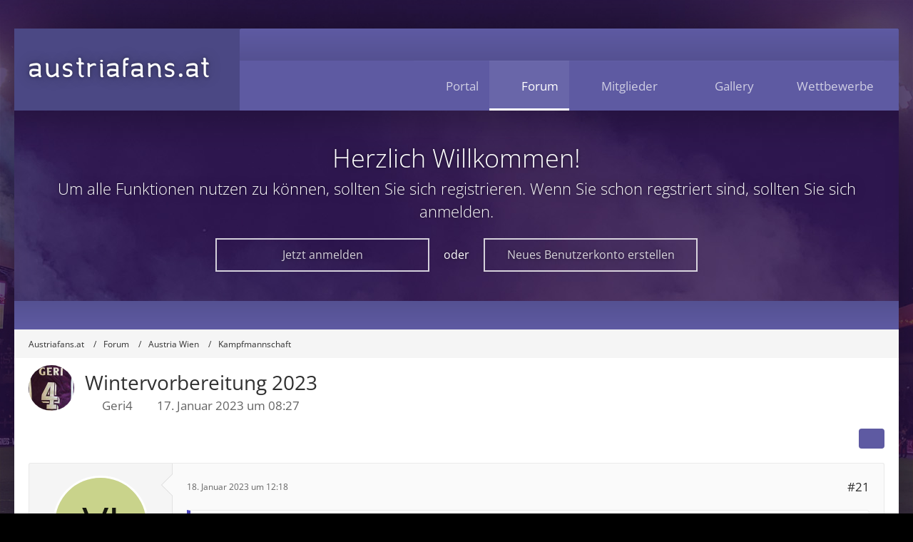

--- FILE ---
content_type: text/html; charset=UTF-8
request_url: https://www.austriafans.at/forum/index.php?thread/10318-wintervorbereitung-2023/&pageNo=2
body_size: 25420
content:









<!DOCTYPE html>
<html
	dir="ltr"
	lang="de"
	data-color-scheme="light"
>

<head>
	<meta charset="utf-8">
		
	<title>Wintervorbereitung 2023 - Seite 2 - Kampfmannschaft - Austriafans.at</title>
	
	<meta name="viewport" content="width=device-width, initial-scale=1">
<meta name="format-detection" content="telephone=no">
<meta property="og:site_name" content="Austriafans.at">
<meta property="og:title" content="Wintervorbereitung 2023 - Austriafans.at">
<meta property="og:url" content="https://www.austriafans.at/forum/index.php?thread/10318-wintervorbereitung-2023/">
<meta property="og:type" content="article">
<meta property="og:description" content="Da es für die Vorbereitung noch keinen Thread gab, war ich so frei und habe einen eröffnet.

Das heutige Testspiel gegen Vasas Budapest wird um 13 Uhr im Stream gezeigt.

https://fk-austria.at/news/livestream-austria-vasas-fc">
<meta name="description" content="Da es für die Vorbereitung noch keinen Thread gab, war ich so frei und habe einen eröffnet.

Das heutige Testspiel gegen Vasas Budapest wird um 13 Uhr im Stream gezeigt.

https://fk-austria.at/news/livestream-austria-vasas-fc">

<!-- Stylesheets -->
<link rel="stylesheet" type="text/css" href="https://www.austriafans.at/style/style-8.css?m=1764338979"><link rel="preload" href="https://www.austriafans.at/font/families/Open%20Sans/OpenSans%5Bwdth%2Cwght%5D.woff2?v=1763621434" as="font" crossorigin>

<meta name="timezone" content="Europe/Berlin">


<script data-cfasync="false">
	var WCF_PATH = 'https://www.austriafans.at/';
	var WSC_API_URL = 'https://www.austriafans.at/';
	var WSC_RPC_API_URL = 'https://www.austriafans.at/index.php?api/rpc/';
	
	var LANGUAGE_ID = 1;
	var LANGUAGE_USE_INFORMAL_VARIANT = false;
	var TIME_NOW = 1768837102;
	var LAST_UPDATE_TIME = 1764337904;
	var ENABLE_DEBUG_MODE = false;
	var ENABLE_PRODUCTION_DEBUG_MODE = true;
	var ENABLE_DEVELOPER_TOOLS = false;
	var PAGE_TITLE = 'Austriafans.at';
	
	var REACTION_TYPES = {"6":{"title":"Finger","renderedIcon":"<img\n\tsrc=\"https:\/\/www.austriafans.at\/images\/reaction\/6-finger.gif\"\n\talt=\"Finger\"\n\tclass=\"reactionType\"\n\tdata-reaction-type-id=\"6\"\n>","iconPath":"https:\/\/www.austriafans.at\/images\/reaction\/6-finger.gif","showOrder":1,"reactionTypeID":6,"isAssignable":1},"1":{"title":"Gef\u00e4llt mir","renderedIcon":"<img\n\tsrc=\"https:\/\/www.austriafans.at\/images\/reaction\/1-vherz.png\"\n\talt=\"Gef\u00e4llt mir\"\n\tclass=\"reactionType\"\n\tdata-reaction-type-id=\"1\"\n>","iconPath":"https:\/\/www.austriafans.at\/images\/reaction\/1-vherz.png","showOrder":2,"reactionTypeID":1,"isAssignable":1},"2":{"title":"Danke","renderedIcon":"<img\n\tsrc=\"https:\/\/www.austriafans.at\/images\/reaction\/2-2-daumenhoch.svg\"\n\talt=\"Danke\"\n\tclass=\"reactionType\"\n\tdata-reaction-type-id=\"2\"\n>","iconPath":"https:\/\/www.austriafans.at\/images\/reaction\/2-2-daumenhoch.svg","showOrder":3,"reactionTypeID":2,"isAssignable":1},"3":{"title":"Haha","renderedIcon":"<img\n\tsrc=\"https:\/\/www.austriafans.at\/images\/reaction\/haha.svg\"\n\talt=\"Haha\"\n\tclass=\"reactionType\"\n\tdata-reaction-type-id=\"3\"\n>","iconPath":"https:\/\/www.austriafans.at\/images\/reaction\/haha.svg","showOrder":4,"reactionTypeID":3,"isAssignable":1},"4":{"title":"Verwirrend","renderedIcon":"<img\n\tsrc=\"https:\/\/www.austriafans.at\/images\/reaction\/confused.svg\"\n\talt=\"Verwirrend\"\n\tclass=\"reactionType\"\n\tdata-reaction-type-id=\"4\"\n>","iconPath":"https:\/\/www.austriafans.at\/images\/reaction\/confused.svg","showOrder":5,"reactionTypeID":4,"isAssignable":1},"5":{"title":"Traurig","renderedIcon":"<img\n\tsrc=\"https:\/\/www.austriafans.at\/images\/reaction\/sad.svg\"\n\talt=\"Traurig\"\n\tclass=\"reactionType\"\n\tdata-reaction-type-id=\"5\"\n>","iconPath":"https:\/\/www.austriafans.at\/images\/reaction\/sad.svg","showOrder":6,"reactionTypeID":5,"isAssignable":1}};
	
	
	</script>

<script data-cfasync="false" src="https://www.austriafans.at/js/WoltLabSuite/WebComponent.min.js?v=1764337904"></script>
<script data-cfasync="false" src="https://www.austriafans.at/js/preload/de.preload.js?v=1764337904"></script>

<script data-cfasync="false" src="https://www.austriafans.at/js/WoltLabSuite.Core.tiny.min.js?v=1764337904"></script>
<script data-cfasync="false">
requirejs.config({
	baseUrl: 'https://www.austriafans.at/js',
	urlArgs: 't=1764337904'
	
});

window.addEventListener('pageshow', function(event) {
	if (event.persisted) {
		window.location.reload();
	}
});

</script>











<script data-cfasync="false" src="https://www.austriafans.at/js/WoltLabSuite.Forum.tiny.min.js?v=1764337904"></script>


<noscript>
	<style>
		.jsOnly {
			display: none !important;
		}
		
		.noJsOnly {
			display: block !important;
		}
	</style>
</noscript>



	
	
	<script type="application/ld+json">
{
"@context": "http://schema.org",
"@type": "WebSite",
"url": "https:\/\/www.austriafans.at\/forum\/index.php?portal\/",
"potentialAction": {
"@type": "SearchAction",
"target": "https:\/\/www.austriafans.at\/index.php?search\/&q={search_term_string}",
"query-input": "required name=search_term_string"
}
}
</script>
<link rel="apple-touch-icon" sizes="180x180" href="https://www.austriafans.at/images/favicon/default.apple-touch-icon.png">
<link rel="manifest" href="https://www.austriafans.at/images/style-8/manifest-1.json">
<link rel="icon" type="image/png" sizes="48x48" href="https://www.austriafans.at/images/favicon/default.favicon-48x48.png">
<meta name="msapplication-config" content="https://www.austriafans.at/images/favicon/default.browserconfig.xml">
<meta name="theme-color" content="#5e5aa2">
<script>
	{
		document.querySelector('meta[name="theme-color"]').content = window.getComputedStyle(document.documentElement).getPropertyValue("--wcfPageThemeColor");
	}
</script>

			<link rel="preload" href="https://www.austriafans.at/font/styles/Playhead.otf" as="font" crossorigin>
	 
	
			<link rel="canonical" href="https://www.austriafans.at/forum/index.php?thread/10318-wintervorbereitung-2023/&amp;pageNo=2">
		
						<link rel="next" href="https://www.austriafans.at/forum/index.php?thread/10318-wintervorbereitung-2023/&amp;pageNo=3">
				<link rel="prev" href="https://www.austriafans.at/forum/index.php?thread/10318-wintervorbereitung-2023/">
	
		</head>

<body id="tpl_wbb_thread"
	itemscope itemtype="http://schema.org/WebPage" itemid="https://www.austriafans.at/forum/index.php?thread/10318-wintervorbereitung-2023/&amp;pageNo=2"	data-template="thread" data-application="wbb" data-page-id="55" data-page-identifier="com.woltlab.wbb.Thread"	data-board-id="20" data-thread-id="10318"	class=" customStyleWrapper styleInspire">

<span id="top"></span>

<div id="pageContainer" class="pageContainer">
	
	
	<div id="pageWrapperContainer" class="pageWrapperContainer">
	<div id="pageHeaderContainer" class="pageHeaderContainer">
		<header id="pageHeader" class="pageHeader">
			<div id="pageHeaderPanel" class="pageHeaderPanel">
				<div class="layoutBoundary">
					<div class="box mainMenu" data-box-identifier="com.woltlab.wcf.MainMenu">
			
		
	<div class="boxContent">
		<nav aria-label="Hauptmenü">
	<ol class="boxMenu">
		
		
					<li class="" data-identifier="com.woltlab.wcf.Dashboard">
				<a href="https://www.austriafans.at/index.php?dashboard/" class="boxMenuLink">
					<fa-icon size="24" name="circle-arrow-right" solid></fa-icon>					<span class="boxMenuLinkTitle">Portal</span>
														</a>
				
				</li>				
									<li class="active" data-identifier="com.woltlab.wbb.BoardList">
				<a href="https://www.austriafans.at/forum/" class="boxMenuLink" aria-current="page">
					<fa-icon size="24" name="circle-arrow-right" solid></fa-icon>					<span class="boxMenuLinkTitle">Forum</span>
														</a>
				
				</li>				
									<li class=" boxMenuHasChildren" data-identifier="com.woltlab.wcf.MembersList">
				<a href="https://www.austriafans.at/index.php?members-list/" class="boxMenuLink">
					<fa-icon size="24" name="circle-arrow-right" solid></fa-icon>					<span class="boxMenuLinkTitle">Mitglieder</span>
																<fa-icon size="16" name="caret-down" solid></fa-icon>						
									</a>
				
				<ol class="boxMenuDepth1">				
									<li class="" data-identifier="com.woltlab.wcf.RecentActivityList">
				<a href="https://www.austriafans.at/index.php?recent-activity-list/" class="boxMenuLink">
					<fa-icon size="24" name="circle-arrow-right" solid></fa-icon>					<span class="boxMenuLinkTitle">Letzte Aktivitäten</span>
														</a>
				
				</li>				
									<li class="" data-identifier="com.woltlab.wcf.UsersOnlineList">
				<a href="https://www.austriafans.at/index.php?users-online-list/" class="boxMenuLink">
					<fa-icon size="24" name="circle-arrow-right" solid></fa-icon>					<span class="boxMenuLinkTitle">Benutzer online</span>
														</a>
				
				</li>				
									<li class="" data-identifier="com.woltlab.wcf.Team">
				<a href="https://www.austriafans.at/index.php?team/" class="boxMenuLink">
					<fa-icon size="24" name="circle-arrow-right" solid></fa-icon>					<span class="boxMenuLinkTitle">Team</span>
														</a>
				
				</li>				
									<li class="" data-identifier="com.woltlab.wcf.UserSearch">
				<a href="https://www.austriafans.at/index.php?user-search/" class="boxMenuLink">
					<fa-icon size="24" name="circle-arrow-right" solid></fa-icon>					<span class="boxMenuLinkTitle">Mitgliedersuche</span>
														</a>
				
				</li>				
									</ol></li>									<li class="" data-identifier="com.woltlab.wcf.generic19">
				<a href="https://www.austriafans.at/piwigo/index.php" class="boxMenuLink">
					<fa-icon size="24" name="circle-arrow-right" solid></fa-icon>					<span class="boxMenuLinkTitle">Gallery</span>
														</a>
				
				</li>				
									<li class="" data-identifier="de.yourecom.cbs.Index">
				<a href="https://www.austriafans.at/cbs/" class="boxMenuLink">
					<fa-icon size="24" name="circle-arrow-right" solid></fa-icon>					<span class="boxMenuLinkTitle">Wettbewerbe</span>
														</a>
				
				</li>				
																	
		
	</ol>
</nav>	</div>
</div><button type="button" class="pageHeaderMenuMobile" aria-expanded="false" aria-label="Menü">
	<span class="pageHeaderMenuMobileInactive">
		<fa-icon size="32" name="bars"></fa-icon>
	</span>
	<span class="pageHeaderMenuMobileActive">
		<fa-icon size="32" name="xmark"></fa-icon>
	</span>
</button>
					<nav id="topMenu" class="userPanel">
	<ul class="userPanelItems">
								<li id="userLogin">
				<a
					class="loginLink"
					href="https://www.austriafans.at/index.php?login/&amp;url=https%3A%2F%2Fwww.austriafans.at%2Fforum%2Findex.php%3Fthread%2F10318-wintervorbereitung-2023%2F%26pageNo%3D2"
					rel="nofollow"
				>Anmelden</a>
			</li>
							<li id="userRegistration">
					<a
						class="registrationLink"
						href="https://www.austriafans.at/index.php?register/"
						rel="nofollow"
					>Registrieren</a>
				</li>
							
								
												<!-- page search -->
		<li>
			<a href="https://www.austriafans.at/index.php?search/" id="userPanelSearchButton" class="jsTooltip" title="Suche"><fa-icon size="32" name="magnifying-glass"></fa-icon> <span>Suche</span></a>
		</li>
	</ul>
</nav>
	<a
		href="https://www.austriafans.at/index.php?login/&amp;url=https%3A%2F%2Fwww.austriafans.at%2Fforum%2Findex.php%3Fthread%2F10318-wintervorbereitung-2023%2F%26pageNo%3D2"
		class="userPanelLoginLink jsTooltip"
		title="Anmelden"
		rel="nofollow"
	>
		<fa-icon size="32" name="arrow-right-to-bracket"></fa-icon>
	</a>
					<script>
(function () {
	var menuTarget = "#pageHeader .mainMenu > div > nav > .boxMenu";
	var menuItems = document.querySelectorAll("#pageHeader .mainMenu > div > nav > .boxMenu > li");
	for (dataAttribute of menuItems) {
				switch (dataAttribute.getAttribute("data-identifier")) {
					case 'com.woltlab.wcf.Dashboard':
			const icon1 = document.querySelectorAll(menuTarget + "> li[data-identifier='com.woltlab.wcf.Dashboard'] fa-icon");
			icon1[0].setIcon("house-chimney", true);
			break;
		case 'com.woltlab.wcf.ArticleList':
			const icon2 = document.querySelectorAll(menuTarget + "> li[data-identifier='com.woltlab.wcf.ArticleList'] fa-icon");
			icon2[0].setIcon("newspaper", true);	
			break;
		case 'com.woltlab.wcf.MembersList':
			const icon3 = document.querySelectorAll(menuTarget + "> li[data-identifier='com.woltlab.wcf.MembersList'] fa-icon");
			icon3[0].setIcon("users", true);	
			break;
		case 'com.woltlab.wbb.BoardList':
			const icon4 = document.querySelectorAll(menuTarget + "> li[data-identifier='com.woltlab.wbb.BoardList'] fa-icon");
			icon4[0].setIcon("comment", true);	
			break;
		case 'com.woltlab.gallery.Gallery':
			const icon5 = document.querySelectorAll(menuTarget + "> li[data-identifier='com.woltlab.gallery.Gallery'] fa-icon");
			icon5[0].setIcon("image", true);	
			break;
		case 'com.woltlab.calendar.Calendar':
			const icon6 = document.querySelectorAll(menuTarget + "> li[data-identifier='com.woltlab.calendar.Calendar'] fa-icon");
			icon6[0].setIcon("calendar-days", true);	
			break;
		case 'com.woltlab.blog.BlogList':
			const icon7 = document.querySelectorAll(menuTarget + "> li[data-identifier='com.woltlab.blog.BlogList'] fa-icon");
			icon7[0].setIcon("copy", true);	
			break;
		case 'com.woltlab.filebase.FileList':
			const icon8 = document.querySelectorAll(menuTarget + "> li[data-identifier='com.woltlab.filebase.FileList'] fa-icon");
			icon8[0].setIcon("database", true);	
			break;
		case 'com.viecode.marketplace.Marketplace':
			const icon9 = document.querySelectorAll(menuTarget + "> li[data-identifier='com.viecode.marketplace.Marketplace'] fa-icon");
			icon9[0].setIcon("arrow-right-arrow-left", true);	
			break;
		case 'com.viecode.filebase.Filebase':
			const icon10 = document.querySelectorAll(menuTarget + "> li[data-identifier='com.viecode.filebase.Filebase'] fa-icon");
			icon10[0].setIcon("database", true);	
			break;
		case 'shop.header.menu.products':
			const icon11 = document.querySelectorAll(menuTarget + "> li[data-identifier='shop.header.menu.products'] fa-icon");
			icon11[0].setIcon("basket-shopping", true);	
			break;
		case 'com.viecode.lexicon.Lexicon':
			const icon12 = document.querySelectorAll(menuTarget + "> li[data-identifier='com.viecode.lexicon.Lexicon'] fa-icon");
			icon12[0].setIcon("circle-question", true);	
			break;
		case 'de.wbb-elite.news.categoryList':
			const icon13 = document.querySelectorAll(menuTarget + "> li[data-identifier='de.wbb-elite.news.categoryList'] fa-icon");
			icon13[0].setIcon("circle-info", true);	
			break;
		case 'com.woltlab.wcf.generic1':
			const icon14 = document.querySelectorAll(menuTarget + "> li[data-identifier='com.woltlab.wcf.generic1'] fa-icon");
			icon14[0].setIcon("house", true);	
			break;
		case 'com.woltlab.wcf.generic2':
			const icon15 = document.querySelectorAll(menuTarget + "> li[data-identifier='com.woltlab.wcf.generic2'] fa-icon");
			icon15[0].setIcon("house", true);	
			break;
		case 'com.woltlab.wcf.generic3':
			const icon16 = document.querySelectorAll(menuTarget + "> li[data-identifier='com.woltlab.wcf.generic3'] fa-icon");
			icon16[0].setIcon("house", true);	
			break;
		case 'com.woltlab.wcf.generic4':
			const icon17 = document.querySelectorAll(menuTarget + "> li[data-identifier='com.woltlab.wcf.generic4'] fa-icon");
			icon17[0].setIcon("house", true);	
			break;
		case 'com.woltlab.wcf.generic5':
			const icon18 = document.querySelectorAll(menuTarget + "> li[data-identifier='com.woltlab.wcf.generic5'] fa-icon");
			icon18[0].setIcon("house", true);	
			break;
		case 'com.woltlab.wcf.generic6':
			const icon19 = document.querySelectorAll(menuTarget + "> li[data-identifier='com.woltlab.wcf.generic6'] fa-icon");
			icon19[0].setIcon("house", true);	
			break;
		case 'com.woltlab.wcf.generic7':
			const icon20 = document.querySelectorAll(menuTarget + "> li[data-identifier='com.woltlab.wcf.generic7'] fa-icon");
			icon20[0].setIcon("house", true);	
			break;
		case 'com.woltlab.wcf.generic8':
			const icon21 = document.querySelectorAll(menuTarget + "> li[data-identifier='com.woltlab.wcf.generic8'] fa-icon");
			icon21[0].setIcon("house", true);	
			break;
		case 'com.woltlab.wcf.generic9':
			const icon22 = document.querySelectorAll(menuTarget + "> li[data-identifier='com.woltlab.wcf.generic9'] fa-icon");
			icon22[0].setIcon("house", true);	
			break;
		case 'com.woltlab.wcf.generic10':
			const icon23 = document.querySelectorAll(menuTarget + "> li[data-identifier='com.woltlab.wcf.generic10'] fa-icon");
			icon23[0].setIcon("house", true);
		}
	}
})();
</script>				</div>
			</div>

			<div id="pageHeaderFacade" class="pageHeaderFacade">
				<div class="layoutBoundary">
					<div id="pageHeaderLogo" class="pageHeaderLogo">
		
	<a href="https://www.austriafans.at/forum/" aria-label="Austriafans.at">
							<div class="textLogo textLogoStyle5">
								<div>
				<h1>austriafans.at</h1>
								</div>
				<h1 class="textLogoMobile">austriafans.at</h1>
			</div>
									
			 
				
		
	</a>
</div>

						

					
		
			
	
<button type="button" id="pageHeaderSearchMobile" class="pageHeaderSearchMobile" aria-expanded="false" aria-label="Suche">
	<fa-icon size="32" name="magnifying-glass"></fa-icon>
</button>

<div id="pageHeaderSearch" class="pageHeaderSearch">
	<form method="post" action="https://www.austriafans.at/index.php?search/">
		<div id="pageHeaderSearchInputContainer" class="pageHeaderSearchInputContainer">
			<div class="pageHeaderSearchType dropdown">
				<a href="#" class="button dropdownToggle" id="pageHeaderSearchTypeSelect">
					<span class="pageHeaderSearchTypeLabel">Dieses Thema</span>
					<fa-icon size="16" name="caret-down" solid></fa-icon>
				</a>
				<ul class="dropdownMenu">
					<li><a href="#" data-extended-link="https://www.austriafans.at/index.php?search/&amp;extended=1" data-object-type="everywhere">Alles</a></li>
					<li class="dropdownDivider"></li>
					
											<li><a href="#" data-extended-link="https://www.austriafans.at/index.php?search/&amp;extended=1&amp;type=com.woltlab.wbb.post" data-object-type="com.woltlab.wbb.post" data-parameters='{ "threadID": 10318 }'>Dieses Thema</a></li>		<li><a href="#" data-extended-link="https://www.austriafans.at/index.php?search/&amp;extended=1&amp;type=com.woltlab.wbb.post" data-object-type="com.woltlab.wbb.post" data-parameters='{ "boardID": 20 }'>Dieses Forum</a></li>
						
						<li class="dropdownDivider"></li>
					
					
																		<li><a href="#" data-extended-link="https://www.austriafans.at/index.php?search/&amp;type=com.woltlab.wcf.article&amp;extended=1" data-object-type="com.woltlab.wcf.article">Artikel</a></li>
																								<li><a href="#" data-extended-link="https://www.austriafans.at/index.php?search/&amp;type=com.woltlab.wcf.page&amp;extended=1" data-object-type="com.woltlab.wcf.page">Seiten</a></li>
																																			<li><a href="#" data-extended-link="https://www.austriafans.at/index.php?search/&amp;type=com.woltlab.wbb.post&amp;extended=1" data-object-type="com.woltlab.wbb.post">Forum</a></li>
																
					<li class="dropdownDivider"></li>
					<li><a class="pageHeaderSearchExtendedLink" href="https://www.austriafans.at/index.php?search/&amp;extended=1">Erweiterte Suche</a></li>
				</ul>
			</div>
			
			<input type="search" name="q" id="pageHeaderSearchInput" class="pageHeaderSearchInput" placeholder="Suchbegriff eingeben" autocomplete="off" value="">
			
			<button type="submit" class="pageHeaderSearchInputButton button" title="Suche">
				<fa-icon size="16" name="magnifying-glass"></fa-icon>
			</button>
			
			<div id="pageHeaderSearchParameters"></div>
			
					</div>
	</form>
</div>

	
				</div>
			</div>
		</header>
					<div id="pageHeaderCollapsibleContent">

	<div id="pageHeaderCollapsibleContentLarge" >
		<div id="pageHeaderCustomContent" class="pageHeaderCustomContent visitorContent">
	<div class="layoutBoundary">
		<div class="pageHeaderCustomContentInner">
								<div class="pageHeaderCustomContentInnerHeadlines">
				<h2 class="animateContent animateFirstLevel">Herzlich Willkommen!</h2>
				<h3 class="animateContent animateSecondLevel">Um alle Funktionen nutzen zu können, sollten Sie sich registrieren. Wenn Sie schon regstriert sind, sollten Sie sich anmelden.</h3>
				<div class="animateContent animateThirdLevel">				<div class="headerContentMessageGrid">
					<div class="headerContentMessageGridBoxSmall">
						<a class="loginLink" href="https://www.austriafans.at/index.php?login/"><span>Jetzt anmelden</span><i class="headerContentButtonChrome"></i></a>
					</div>
										<div class="headerContentMessageGridBoxSmall">oder</div>
					<div class="headerContentMessageGridBoxSmall">
						<a href="https://www.austriafans.at/index.php?register/"><span>Neues Benutzerkonto erstellen</span><i class="headerContentButtonChrome"></i></a>
					</div>
									</div></div>
			</div>
				</div>
	</div>
</div>
	</div>

	
</div>
				<div id="pageHeaderFader" class="pageHeaderFader">
		<div>
			<ul class="faderContentWrapper">
				<li class="faderContent"></li>
				<li class="faderContent"></li>
				<li class="faderContent"></li>
				<li class="faderContent"></li>
				<li class="faderContent"></li>
			</ul>

		</div>
	</div>

	
		
					<div id="pageHeaderMobileMenu" class="pageHeaderMobileMenu">
	<div class="layoutBoundary">
		<nav>
			<ol class="mobileMainMenu">
									<li class="">
						<a href="https://www.austriafans.at/index.php?dashboard/" class="subBoxMenuLink">
							<span class="subBoxMenuLinkTitle">Portal</span>
													</a>
						</li>															<li class="active">
						<a href="https://www.austriafans.at/forum/" class="subBoxMenuLink">
							<span class="subBoxMenuLinkTitle">Forum</span>
													</a>
						</li>															<li class=" subBoxMenuHasChildren">
						<a href="https://www.austriafans.at/index.php?members-list/" class="subBoxMenuLink">
							<span class="subBoxMenuLinkTitle">Mitglieder</span>
													</a>
						<ol class="subBoxMenuDepth1">															<li class="">
						<a href="https://www.austriafans.at/index.php?recent-activity-list/" class="subBoxMenuLink">
							<span class="subBoxMenuLinkTitle">Letzte Aktivitäten</span>
													</a>
						</li>															<li class="">
						<a href="https://www.austriafans.at/index.php?users-online-list/" class="subBoxMenuLink">
							<span class="subBoxMenuLinkTitle">Benutzer online</span>
													</a>
						</li>															<li class="">
						<a href="https://www.austriafans.at/index.php?team/" class="subBoxMenuLink">
							<span class="subBoxMenuLinkTitle">Team</span>
													</a>
						</li>															<li class="">
						<a href="https://www.austriafans.at/index.php?user-search/" class="subBoxMenuLink">
							<span class="subBoxMenuLinkTitle">Mitgliedersuche</span>
													</a>
						</li>													</ol></li>															<li class="">
						<a href="https://www.austriafans.at/piwigo/index.php" class="subBoxMenuLink">
							<span class="subBoxMenuLinkTitle">Gallery</span>
													</a>
						</li>															<li class="">
						<a href="https://www.austriafans.at/cbs/" class="subBoxMenuLink">
							<span class="subBoxMenuLinkTitle">Wettbewerbe</span>
													</a>
						</li>																										</ol>
		</nav>
		
	</div>
</div>
		
		<div id="pageHeaderSubMenu" class="pageHeaderSubMenu">
	<div class="layoutBoundary">
		<nav>
			<ol class="subBoxMenu">
									<li class="subBoxMenuLink ">
						<a href="https://www.austriafans.at/index.php?dashboard/" class="subBoxMenuLink">
							<span class="subBoxMenuLinkTitle">Portal</span>
													</a>
						</li>															<li class="subBoxMenuLink active">
						<a href="https://www.austriafans.at/forum/" class="subBoxMenuLink">
							<span class="subBoxMenuLinkTitle">Forum</span>
													</a>
						</li>															<li class="subBoxMenuLink  subBoxMenuHasChildren">
						<a href="https://www.austriafans.at/index.php?members-list/" class="subBoxMenuLink">
							<span class="subBoxMenuLinkTitle">Mitglieder</span>
													</a>
						<ol class="subBoxMenuDepth1">															<li class="subBoxMenuLink ">
						<a href="https://www.austriafans.at/index.php?recent-activity-list/" class="subBoxMenuLink">
							<span class="subBoxMenuLinkTitle">Letzte Aktivitäten</span>
													</a>
						</li>															<li class="subBoxMenuLink ">
						<a href="https://www.austriafans.at/index.php?users-online-list/" class="subBoxMenuLink">
							<span class="subBoxMenuLinkTitle">Benutzer online</span>
													</a>
						</li>															<li class="subBoxMenuLink ">
						<a href="https://www.austriafans.at/index.php?team/" class="subBoxMenuLink">
							<span class="subBoxMenuLinkTitle">Team</span>
													</a>
						</li>															<li class="subBoxMenuLink ">
						<a href="https://www.austriafans.at/index.php?user-search/" class="subBoxMenuLink">
							<span class="subBoxMenuLinkTitle">Mitgliedersuche</span>
													</a>
						</li>													</ol></li>															<li class="subBoxMenuLink ">
						<a href="https://www.austriafans.at/piwigo/index.php" class="subBoxMenuLink">
							<span class="subBoxMenuLinkTitle">Gallery</span>
													</a>
						</li>															<li class="subBoxMenuLink ">
						<a href="https://www.austriafans.at/cbs/" class="subBoxMenuLink">
							<span class="subBoxMenuLinkTitle">Wettbewerbe</span>
													</a>
						</li>																										</ol>
		</nav>
		
	</div>
</div>

		
	</div>
	
	
	
	
	
	<div class="pageNavigation">
	<div class="layoutBoundary">
			<nav class="breadcrumbs" aria-label="Verlaufsnavigation">
		<ol class="breadcrumbs__list" itemprop="breadcrumb" itemscope itemtype="http://schema.org/BreadcrumbList">
			<li class="breadcrumbs__item" title="Austriafans.at" itemprop="itemListElement" itemscope itemtype="http://schema.org/ListItem">
							<a class="breadcrumbs__link" href="https://www.austriafans.at/forum/index.php?portal/" itemprop="item">
																<span class="breadcrumbs__title" itemprop="name">Austriafans.at</span>
							</a>
															<meta itemprop="position" content="1">
																					</li>
														
											<li class="breadcrumbs__item" title="Forum" itemprop="itemListElement" itemscope itemtype="http://schema.org/ListItem">
							<a class="breadcrumbs__link" href="https://www.austriafans.at/forum/" itemprop="item">
																<span class="breadcrumbs__title" itemprop="name">Forum</span>
							</a>
															<meta itemprop="position" content="2">
																					</li>
														
											<li class="breadcrumbs__item" title="Austria Wien" itemprop="itemListElement" itemscope itemtype="http://schema.org/ListItem">
							<a class="breadcrumbs__link" href="https://www.austriafans.at/forum/index.php?board/6-austria-wien/" itemprop="item">
																<span class="breadcrumbs__title" itemprop="name">Austria Wien</span>
							</a>
															<meta itemprop="position" content="3">
																					</li>
														
											<li class="breadcrumbs__item" title="Kampfmannschaft" itemprop="itemListElement" itemscope itemtype="http://schema.org/ListItem">
							<a class="breadcrumbs__link" href="https://www.austriafans.at/forum/index.php?board/20-kampfmannschaft/" itemprop="item">
																	<span class="breadcrumbs__parent_indicator">
										<fa-icon size="16" name="arrow-left-long"></fa-icon>
									</span>
																<span class="breadcrumbs__title" itemprop="name">Kampfmannschaft</span>
							</a>
															<meta itemprop="position" content="4">
																					</li>
		</ol>
	</nav>
		<ul class="pageNavigationIconsCustom">
											<li id="sidebarRightExpand" class="sidebarRightExpand" style="display: none;">
					<a class="jsTooltip" title="Rechte Seitenleiste global einblenden">
					<span>Seitenleiste</span> <fa-icon size="16" name="compress"></fa-icon></a>
				</li>
				<li id="sidebarRightCollapse" class="sidebarRightCollapse">
					<a class="jsTooltip" title="Rechte Seitenleiste global ausblenden">
					<span>Seitenleiste</span> <fa-icon size="16" name="expand"></fa-icon></a>
					
				</li>
				





		</ul>
	</div>
<script>
(function () {
	var fixed = 60;
		var viewportWidth = window.innerWidth || document.documentElement.clientWidth;
	var root = document.documentElement;
	window.onscroll = function() {
		if (viewportWidth > 1024) {
			if (window.pageYOffset >= fixed) {
				root.classList.add("fixedUI")
			} else {
				root.classList.remove("fixedUI");
			}
		}
	};
})();
</script>






</div>
	
	
	
	<section id="main" class="main" role="main" 	itemprop="mainEntity" itemscope itemtype="http://schema.org/DiscussionForumPosting"
	itemid="https://www.austriafans.at/forum/index.php?thread/10318-wintervorbereitung-2023/#post276880"
>
		<div class="layoutBoundary">
			

			
			<div id="content" class="content  ">
								
																<header class="contentHeader messageGroupContentHeader wbbThread" data-thread-id="10318" data-is-closed="0" data-is-deleted="0" data-is-disabled="0" data-is-sticky="0" data-is-announcement="0" data-is-link="0">
		<div class="contentHeaderIcon">
			<img src="https://www.austriafans.at/images/avatars/ee/647-ee46edf0612693541a344e65fae5fa4422b531dd.jpg" width="64" height="64" alt="" class="userAvatarImage" loading="lazy">
															
		</div>

		<div class="contentHeaderTitle">
			<h1 class="contentTitle" itemprop="name headline">Wintervorbereitung 2023</h1>
			<ul class="inlineList contentHeaderMetaData">
				

				

									<li itemprop="author" itemscope itemtype="http://schema.org/Person">
						<fa-icon size="16" name="user"></fa-icon>
													<a href="https://www.austriafans.at/index.php?user/5321-geri4/" class="userLink" data-object-id="5321" itemprop="url">
								<span itemprop="name">Geri4</span>
							</a>
											</li>
				
				<li>
					<fa-icon size="16" name="clock"></fa-icon>
					<a href="https://www.austriafans.at/forum/index.php?thread/10318-wintervorbereitung-2023/"><woltlab-core-date-time date="2023-01-17T07:27:03+00:00">17. Januar 2023 um 08:27</woltlab-core-date-time></a>
				</li>

				
				
				
			</ul>

			<meta itemprop="url" content="https://www.austriafans.at/forum/index.php?thread/10318-wintervorbereitung-2023/">
			<meta itemprop="commentCount" content="93">
							<meta itemprop="datePublished" content="2023-01-17T08:27:03+01:00">
					</div>

		
	</header>
													
				
				
				
				
				

				




	<div class="contentInteraction">
					<div class="contentInteractionPagination paginationTop">
				<woltlab-core-pagination page="2" count="5" url="https://www.austriafans.at/forum/index.php?thread/10318-wintervorbereitung-2023/"></woltlab-core-pagination>			</div>
		
					<div class="contentInteractionButtonContainer">
				
									 <div class="contentInteractionShareButton">
						<button type="button" class="button small wsShareButton jsTooltip" title="Teilen" data-link="https://www.austriafans.at/forum/index.php?thread/10318-wintervorbereitung-2023/" data-link-title="Wintervorbereitung 2023" data-bbcode="[thread]10318[/thread]">
		<fa-icon size="16" name="share-nodes"></fa-icon>
	</button>					</div>
				
							</div>
			</div>


	<div class="section">
		<ul
			class="wbbThreadPostList messageList jsClipboardContainer"
			data-is-last-page="false"
			data-last-post-time="1675691823"
			data-page-no="2"
			data-type="com.woltlab.wbb.post"
		>
							



			
		
		
		
	
	
			<li
			id="post276923"
			class="
				anchorFixedHeader
															"
		>
			<article class="wbbPost message messageSidebarOrientationLeft jsClipboardObject jsMessage userOnlineGroupMarking3"
				data-post-id="276923" data-can-edit="0" data-can-edit-inline="0"
				data-is-closed="0" data-is-deleted="0" data-is-disabled="0"
								data-object-id="276923" data-object-type="com.woltlab.wbb.likeablePost" data-user-id="8187"													itemprop="comment"
					itemscope itemtype="http://schema.org/Comment"
					itemid="https://www.austriafans.at/forum/index.php?thread/10318-wintervorbereitung-2023/&amp;postID=276923#post276923"
							>
				<meta itemprop="datePublished" content="2023-01-18T12:18:30+01:00">
													<meta itemprop="url" content="https://www.austriafans.at/forum/index.php?thread/10318-wintervorbereitung-2023/&amp;postID=276923#post276923">
									 
	
<aside role="presentation" class="messageSidebar member" itemprop="author" itemscope itemtype="http://schema.org/Person">
	<div class="messageAuthor">
		
		
								
							<div class="userAvatar">
					<a href="https://www.austriafans.at/index.php?user/8187-violetchris/" aria-hidden="true" tabindex="-1"><img src="[data-uri]" width="128" height="128" alt="" class="userAvatarImage"></a>					
									</div>
						
			<div class="messageAuthorContainer">
				<a href="https://www.austriafans.at/index.php?user/8187-violetchris/" class="username userLink" data-object-id="8187" itemprop="url">
					<span itemprop="name">violetchris</span>
				</a>
														
					
							</div>
			
												<div class="userTitle">
						<span class="badge userTitleBadge">Erleuchteter</span>
					</div>
				
				
							
						</div>
	
			
		
									<div class="userCredits">
					<dl class="plain dataList">
						<dt><a href="https://www.austriafans.at/index.php?user/8187-violetchris/#likes" class="jsTooltip" title="Erhaltene Reaktionen von violetchris">Reaktionen</a></dt>
								<dd>7.388</dd>
														
														
														
														
								<dt><a href="https://www.austriafans.at/forum/index.php?user-post-list/8187-violetchris/" title="Beiträge von violetchris" class="jsTooltip">Beiträge</a></dt>
	<dd>13.204</dd>
					</dl>
				</div>
			
				
		
	</aside>
				
				<div class="messageContent">
					<header class="messageHeader">
						<div class="messageHeaderBox">
							<ul class="messageHeaderMetaData">
								<li><a href="https://www.austriafans.at/forum/index.php?thread/10318-wintervorbereitung-2023/&amp;postID=276923#post276923" rel="nofollow" class="permalink messagePublicationTime"><woltlab-core-date-time date="2023-01-18T11:18:30+00:00">18. Januar 2023 um 12:18</woltlab-core-date-time></a></li>
								
								
							</ul>
							
							<ul class="messageStatus">
																																																
								
							</ul>
						</div>
						
						<ul class="messageQuickOptions">
															
														
															<li>
									<a href="https://www.austriafans.at/forum/index.php?thread/10318-wintervorbereitung-2023/&amp;postID=276923#post276923" rel="nofollow" class="jsTooltip wsShareButton" title="Teilen" data-link-title="Wintervorbereitung 2023">#21</a>
								</li>
														
														
							
						</ul>
						
						
					</header>
					
					<div class="messageBody">
												
												
						
						
						<div class="messageText" itemprop="text">
														
							<blockquote class="quoteBox collapsibleBbcode jsCollapsibleBbcode" cite="https://www.austriafans.at/forum/index.php?thread/10318-wintervorbereitung-2023/&amp;postID=276921#post276921">
	<div class="quoteBoxIcon">
					<a href="https://www.austriafans.at/index.php?user/5199-taktiker/" class="userLink" data-object-id="5199" aria-hidden="true"><img src="https://www.austriafans.at/images/avatars/e9/48-e9e807be51cb61ead50816d6160418387f92193d.jpg" width="24" height="24" alt="" class="userAvatarImage" loading="lazy"></a>
			</div>
	
	<div class="quoteBoxTitle">
									<a href="https://www.austriafans.at/forum/index.php?thread/10318-wintervorbereitung-2023/&amp;postID=276921#post276921">Zitat von Taktiker</a>
						</div>
	
	<div class="quoteBoxContent">
		<p><img src="https://www.austriafans.at/images/smilies/twemoji/1f607.png" alt=":smiling_face_with_halo:" title="smiling face with halo" class="smiley" srcset="https://www.austriafans.at/images/smilies/twemoji/1f607@2x.png 2x" height="23" width="23" loading="eager" translate="no">  seh euch von oben zu...</p>
	</div>
	
	</blockquote><p>Mein erster Mord.</p>						</div>
						
						
					</div>
					
					<footer class="messageFooter">
												
													<div class="messageSignature">
								<div><p><strong><span title="Download.jpg" class="" style="width: auto; display: inline-flex;"><img src="https://www.austriafans.at/index.php?attachment/7000-download-jpg/" width="299" height="168" alt="" loading="lazy"></span><br></strong></p><p><strong>Ich finde, Frauen spielen schöner Fußball als Männer, sie spielen freudvoller – wie Schmetterlinge. </strong></p><p><strong>Sie schnäuzen sich nicht in den Arm und schleudern ihre Rotze heraus. Sie fahren keinen Porsche. (Franz-Josef Wagner +)<span></span><br></strong></p></div>
							</div>
												
						
						
						<div class="messageFooterNotes">
														
														
														
														
							
						</div>
						
						<div class="messageFooterGroup">
							
																				
	<woltlab-core-reaction-summary
		data="[[3,1]]"
		object-type="com.woltlab.wbb.likeablePost"
		object-id="276923"
		selected-reaction="0"
	></woltlab-core-reaction-summary>
							
							<ul class="messageFooterButtonsExtra buttonList smallButtons jsMobileNavigationExtra">
																									<li>
										<button
											type="button"
											title="Inhalt melden"
											class="button jsTooltip"
											data-report-content="com.woltlab.wbb.post"
											data-object-id="276923"
										>
											<fa-icon size="16" name="triangle-exclamation"></fa-icon>
											<span class="invisible">Inhalt melden</span>
										</button>
									</li>
																																
							</ul>
							
							<ul class="messageFooterButtons buttonList smallButtons jsMobileNavigation">
																																								
							</ul>
						</div>

						
					</footer>
				</div>
			</article>
		</li>
		
	
	
		
		
				
		
		
		
	
	
			<li
			id="post276924"
			class="
				anchorFixedHeader
				messageGroupStarter											"
		>
			<article class="wbbPost message messageSidebarOrientationLeft jsClipboardObject jsMessage userOnlineGroupMarking3"
				data-post-id="276924" data-can-edit="0" data-can-edit-inline="0"
				data-is-closed="0" data-is-deleted="0" data-is-disabled="0"
								data-object-id="276924" data-object-type="com.woltlab.wbb.likeablePost" data-user-id="5321"													itemprop="comment"
					itemscope itemtype="http://schema.org/Comment"
					itemid="https://www.austriafans.at/forum/index.php?thread/10318-wintervorbereitung-2023/&amp;postID=276924#post276924"
							>
				<meta itemprop="datePublished" content="2023-01-18T13:02:41+01:00">
													<meta itemprop="url" content="https://www.austriafans.at/forum/index.php?thread/10318-wintervorbereitung-2023/&amp;postID=276924#post276924">
								
<aside role="presentation" class="messageSidebar member" itemprop="author" itemscope itemtype="http://schema.org/Person">
	<div class="messageAuthor">
		
		
								
							<div class="userAvatar">
					<a href="https://www.austriafans.at/index.php?user/5321-geri4/" aria-hidden="true" tabindex="-1"><img src="https://www.austriafans.at/images/avatars/ee/647-ee46edf0612693541a344e65fae5fa4422b531dd.jpg" width="128" height="128" alt="" class="userAvatarImage" loading="lazy"></a>					
									</div>
						
			<div class="messageAuthorContainer">
				<a href="https://www.austriafans.at/index.php?user/5321-geri4/" class="username userLink" data-object-id="5321" itemprop="url">
					<span itemprop="name">Geri4</span>
				</a>
														
					
							</div>
			
												<div class="userTitle">
						<span class="badge userTitleBadge">Erleuchteter</span>
					</div>
				
				
							
						</div>
	
			
		
									<div class="userCredits">
					<dl class="plain dataList">
						<dt><a href="https://www.austriafans.at/index.php?user/5321-geri4/#likes" class="jsTooltip" title="Erhaltene Reaktionen von Geri4">Reaktionen</a></dt>
								<dd>2.078</dd>
														
														
														
														
								<dt><a href="https://www.austriafans.at/forum/index.php?user-post-list/5321-geri4/" title="Beiträge von Geri4" class="jsTooltip">Beiträge</a></dt>
	<dd>4.025</dd>
					</dl>
				</div>
			
				
		
	</aside>
				
				<div class="messageContent">
					<header class="messageHeader">
						<div class="messageHeaderBox">
							<ul class="messageHeaderMetaData">
								<li><a href="https://www.austriafans.at/forum/index.php?thread/10318-wintervorbereitung-2023/&amp;postID=276924#post276924" rel="nofollow" class="permalink messagePublicationTime"><woltlab-core-date-time date="2023-01-18T12:02:41+00:00">18. Januar 2023 um 13:02</woltlab-core-date-time></a></li>
								
								
							</ul>
							
							<ul class="messageStatus">
																																																
								
							</ul>
						</div>
						
						<ul class="messageQuickOptions">
															
														
															<li>
									<a href="https://www.austriafans.at/forum/index.php?thread/10318-wintervorbereitung-2023/&amp;postID=276924#post276924" rel="nofollow" class="jsTooltip wsShareButton" title="Teilen" data-link-title="Wintervorbereitung 2023">#22</a>
								</li>
														
														
							
						</ul>
						
						
					</header>
					
					<div class="messageBody">
												
												
						
						
						<div class="messageText" itemprop="text">
														
							<p>die Highlights der gestrigen Partie</p><p><a href="https://fk-austria.at/news/highlights-des-31-testspielsiegs" class="externalURL" target="_blank" rel="nofollow noopener ugc">https://fk-austria.at/news/highlights-des-31-testspielsiegs</a></p>						</div>
						
						
					</div>
					
					<footer class="messageFooter">
												
												
						
						
						<div class="messageFooterNotes">
														
														
														
														
							
						</div>
						
						<div class="messageFooterGroup">
							
																	
	<woltlab-core-reaction-summary
		data="[]"
		object-type="com.woltlab.wbb.likeablePost"
		object-id="276924"
		selected-reaction="0"
	></woltlab-core-reaction-summary>
							
							<ul class="messageFooterButtonsExtra buttonList smallButtons jsMobileNavigationExtra">
																									<li>
										<button
											type="button"
											title="Inhalt melden"
											class="button jsTooltip"
											data-report-content="com.woltlab.wbb.post"
											data-object-id="276924"
										>
											<fa-icon size="16" name="triangle-exclamation"></fa-icon>
											<span class="invisible">Inhalt melden</span>
										</button>
									</li>
																																
							</ul>
							
							<ul class="messageFooterButtons buttonList smallButtons jsMobileNavigation">
																																								
							</ul>
						</div>

						
					</footer>
				</div>
			</article>
		</li>
		
	
	
		
		
				
		
		
		
	
	
			<li
			id="post276926"
			class="
				anchorFixedHeader
															"
		>
			<article class="wbbPost message messageSidebarOrientationLeft jsClipboardObject jsMessage userOnlineGroupMarking3"
				data-post-id="276926" data-can-edit="0" data-can-edit-inline="0"
				data-is-closed="0" data-is-deleted="0" data-is-disabled="0"
								data-object-id="276926" data-object-type="com.woltlab.wbb.likeablePost" data-user-id="5187"													itemprop="comment"
					itemscope itemtype="http://schema.org/Comment"
					itemid="https://www.austriafans.at/forum/index.php?thread/10318-wintervorbereitung-2023/&amp;postID=276926#post276926"
							>
				<meta itemprop="datePublished" content="2023-01-18T13:51:29+01:00">
													<meta itemprop="url" content="https://www.austriafans.at/forum/index.php?thread/10318-wintervorbereitung-2023/&amp;postID=276926#post276926">
								
<aside role="presentation" class="messageSidebar member" itemprop="author" itemscope itemtype="http://schema.org/Person">
	<div class="messageAuthor">
		
		
								
							<div class="userAvatar">
					<a href="https://www.austriafans.at/index.php?user/5187-tifoso-vero/" aria-hidden="true" tabindex="-1"><img src="https://www.austriafans.at/images/avatars/fa/633-fa617a11e5e4e00c2b532a1f4a66ea27788ad177.jpg" width="128" height="128" alt="" class="userAvatarImage" loading="lazy"></a>					
									</div>
						
			<div class="messageAuthorContainer">
				<a href="https://www.austriafans.at/index.php?user/5187-tifoso-vero/" class="username userLink" data-object-id="5187" itemprop="url">
					<span itemprop="name">tifoso vero</span>
				</a>
														
					
							</div>
			
												<div class="userTitle">
						<span class="badge userTitleBadge">Erleuchteter</span>
					</div>
				
				
							
						</div>
	
			
		
									<div class="userCredits">
					<dl class="plain dataList">
						<dt><a href="https://www.austriafans.at/index.php?user/5187-tifoso-vero/#likes" class="jsTooltip" title="Erhaltene Reaktionen von tifoso vero">Reaktionen</a></dt>
								<dd>1.394</dd>
														
														
														
														
								<dt><a href="https://www.austriafans.at/forum/index.php?user-post-list/5187-tifoso-vero/" title="Beiträge von tifoso vero" class="jsTooltip">Beiträge</a></dt>
	<dd>5.357</dd>
					</dl>
				</div>
			
				
		
	</aside>
				
				<div class="messageContent">
					<header class="messageHeader">
						<div class="messageHeaderBox">
							<ul class="messageHeaderMetaData">
								<li><a href="https://www.austriafans.at/forum/index.php?thread/10318-wintervorbereitung-2023/&amp;postID=276926#post276926" rel="nofollow" class="permalink messagePublicationTime"><woltlab-core-date-time date="2023-01-18T12:51:29+00:00">18. Januar 2023 um 13:51</woltlab-core-date-time></a></li>
								
								
							</ul>
							
							<ul class="messageStatus">
																																																
								
							</ul>
						</div>
						
						<ul class="messageQuickOptions">
															
														
															<li>
									<a href="https://www.austriafans.at/forum/index.php?thread/10318-wintervorbereitung-2023/&amp;postID=276926#post276926" rel="nofollow" class="jsTooltip wsShareButton" title="Teilen" data-link-title="Wintervorbereitung 2023">#23</a>
								</li>
														
														
							
						</ul>
						
						
					</header>
					
					<div class="messageBody">
												
												
						
						
						<div class="messageText" itemprop="text">
														
							<blockquote class="quoteBox collapsibleBbcode jsCollapsibleBbcode" cite="https://www.austriafans.at/forum/index.php?thread/10318-wintervorbereitung-2023/&amp;postID=276914#post276914">
	<div class="quoteBoxIcon">
					<a href="https://www.austriafans.at/index.php?user/5099-fizz/" class="userLink" data-object-id="5099" aria-hidden="true"><img src="https://www.austriafans.at/images/avatars/17/715-17025404d7c636afb37c5e4b94e14834e65a01eb.webp" width="24" height="24" alt="" class="userAvatarImage" loading="lazy"></a>
			</div>
	
	<div class="quoteBoxTitle">
									<a href="https://www.austriafans.at/forum/index.php?thread/10318-wintervorbereitung-2023/&amp;postID=276914#post276914">Zitat von Fizz</a>
						</div>
	
	<div class="quoteBoxContent">
		<p>Ich hab nie behauptet dass es nicht erfolgreich sein kann.</p><p>Aber der Verein kann bei so einem Fußball dann - wenns so wird wie ich befürchte - nicht mehr davon reden, dass die Austria einen Austria-Like Fußball spielen soll, der jedem Fan gefallen wird. Weil zumindest einen kenn ich der so einen Fußball eher woanders sieht.</p>
	</div>
	
	</blockquote><p>Also gestern konnte man schon so etwas wie Austria-Fußball sehen, meine ich. Durchaus gute Kombinationen (in der 2. HZ noch besser), mit Tempo (so weit es in dieser Phase der Vorbereitung möglich war) nach vorne gespielt und auch defensiv praktisch nichts zugelassen. Auch die Jungen (Smrcka, Kopp) fügten sich gut ein und das 3-4-3 wurde durchaus gut umgesetzt - von wegen mit diesen Spielern kann man das nicht spielen. Ich bin überzeugt, dass wir mit Michi Wimmer da einen guten Griff gemacht haben, wie es auch Mani Fischer in einem persönlichen Brief an einem Fan bestätigt. Lassen wir dass Gestern endlich sacken und denken wir an die Zukunft. Nur diese zählt.</p>						</div>
						
						
					</div>
					
					<footer class="messageFooter">
												
													<div class="messageSignature">
								<div><p>Sei lieb - sei a Mensch!</p><div class="text-center"><p><br><img src="http://www.austriafans.at/nopolitics.jpg" alt="nopolitics.jpg" class="jsResizeImage"></p></div></div>
							</div>
												
						
						
						<div class="messageFooterNotes">
														
														
														
														
							
						</div>
						
						<div class="messageFooterGroup">
							
																				
	<woltlab-core-reaction-summary
		data="[[1,1]]"
		object-type="com.woltlab.wbb.likeablePost"
		object-id="276926"
		selected-reaction="0"
	></woltlab-core-reaction-summary>
							
							<ul class="messageFooterButtonsExtra buttonList smallButtons jsMobileNavigationExtra">
																									<li>
										<button
											type="button"
											title="Inhalt melden"
											class="button jsTooltip"
											data-report-content="com.woltlab.wbb.post"
											data-object-id="276926"
										>
											<fa-icon size="16" name="triangle-exclamation"></fa-icon>
											<span class="invisible">Inhalt melden</span>
										</button>
									</li>
																																
							</ul>
							
							<ul class="messageFooterButtons buttonList smallButtons jsMobileNavigation">
																																								
							</ul>
						</div>

						
					</footer>
				</div>
			</article>
		</li>
		
	
	
		
		
				
		
		
		
	
	
			<li
			id="post276929"
			class="
				anchorFixedHeader
															"
		>
			<article class="wbbPost message messageSidebarOrientationLeft jsClipboardObject jsMessage userOnlineGroupMarking3"
				data-post-id="276929" data-can-edit="0" data-can-edit-inline="0"
				data-is-closed="0" data-is-deleted="0" data-is-disabled="0"
								data-object-id="276929" data-object-type="com.woltlab.wbb.likeablePost" data-user-id="5541"													itemprop="comment"
					itemscope itemtype="http://schema.org/Comment"
					itemid="https://www.austriafans.at/forum/index.php?thread/10318-wintervorbereitung-2023/&amp;postID=276929#post276929"
							>
				<meta itemprop="datePublished" content="2023-01-18T14:34:20+01:00">
													<meta itemprop="url" content="https://www.austriafans.at/forum/index.php?thread/10318-wintervorbereitung-2023/&amp;postID=276929#post276929">
								
<aside role="presentation" class="messageSidebar member" itemprop="author" itemscope itemtype="http://schema.org/Person">
	<div class="messageAuthor">
		
		
								
							<div class="userAvatar">
					<a href="https://www.austriafans.at/index.php?user/5541-o-m/" aria-hidden="true" tabindex="-1"><img src="https://www.austriafans.at/images/avatars/0f/127-0fad093c2e141d7b41ffb01365ee782c3382ff39.png" width="128" height="128" alt="" class="userAvatarImage" loading="lazy"></a>					
									</div>
						
			<div class="messageAuthorContainer">
				<a href="https://www.austriafans.at/index.php?user/5541-o-m/" class="username userLink" data-object-id="5541" itemprop="url">
					<span itemprop="name">O M</span>
				</a>
														
					
							</div>
			
												<div class="userTitle">
						<span class="badge userTitleBadge">Erleuchteter</span>
					</div>
				
				
							
						</div>
	
			
		
									<div class="userCredits">
					<dl class="plain dataList">
						<dt><a href="https://www.austriafans.at/index.php?user/5541-o-m/#likes" class="jsTooltip" title="Erhaltene Reaktionen von O M">Reaktionen</a></dt>
								<dd>491</dd>
														
														
														
														
								<dt><a href="https://www.austriafans.at/forum/index.php?user-post-list/5541-o-m/" title="Beiträge von O M" class="jsTooltip">Beiträge</a></dt>
	<dd>3.537</dd>
					</dl>
				</div>
			
				
		
	</aside>
				
				<div class="messageContent">
					<header class="messageHeader">
						<div class="messageHeaderBox">
							<ul class="messageHeaderMetaData">
								<li><a href="https://www.austriafans.at/forum/index.php?thread/10318-wintervorbereitung-2023/&amp;postID=276929#post276929" rel="nofollow" class="permalink messagePublicationTime"><woltlab-core-date-time date="2023-01-18T13:34:20+00:00">18. Januar 2023 um 14:34</woltlab-core-date-time></a></li>
								
								
							</ul>
							
							<ul class="messageStatus">
																																																
								
							</ul>
						</div>
						
						<ul class="messageQuickOptions">
															
														
															<li>
									<a href="https://www.austriafans.at/forum/index.php?thread/10318-wintervorbereitung-2023/&amp;postID=276929#post276929" rel="nofollow" class="jsTooltip wsShareButton" title="Teilen" data-link-title="Wintervorbereitung 2023">#24</a>
								</li>
														
														
							
						</ul>
						
						
					</header>
					
					<div class="messageBody">
												
												
						
						
						<div class="messageText" itemprop="text">
														
							<blockquote class="quoteBox collapsibleBbcode jsCollapsibleBbcode" cite="https://www.austriafans.at/forum/index.php?thread/10318-wintervorbereitung-2023/&amp;postID=276926#post276926">
	<div class="quoteBoxIcon">
					<a href="https://www.austriafans.at/index.php?user/5187-tifoso-vero/" class="userLink" data-object-id="5187" aria-hidden="true"><img src="https://www.austriafans.at/images/avatars/fa/633-fa617a11e5e4e00c2b532a1f4a66ea27788ad177.jpg" width="24" height="24" alt="" class="userAvatarImage" loading="lazy"></a>
			</div>
	
	<div class="quoteBoxTitle">
									<a href="https://www.austriafans.at/forum/index.php?thread/10318-wintervorbereitung-2023/&amp;postID=276926#post276926">Zitat von tifoso vero</a>
						</div>
	
	<div class="quoteBoxContent">
		<p>Lassen wir dass Gestern endlich sacken und denken wir an die Zukunft. Nur diese zählt.</p>
	</div>
	
	</blockquote><p>Grundsätzlich bin ich bei dir und ich denke das sind viele, Michi Wimmer kann man nicht böse sein, sondern nur hoffen und die Daumen drücken, dass er bei uns / mit uns erfolgreich sein wird. Es gibt aber Menschen die haben ein Gedächtnis wie ein Elefant - zu denen gehöre ich hin und wieder. Was "das Management" da Anfang Dezember gemacht hat werde ich lange nicht vergessen. Sofern genau diese Entscheidung den "Turnaround" einleitet, haben sie doch etwas richtig gemacht (aber sicher nicht alles, vor allem das wie - ob es mit MS funktioniert hätte kann vielleicht Gerda Rogers aus den Sternen lesen).</p>						</div>
						
						
					</div>
					
					<footer class="messageFooter">
												
													<div class="messageSignature">
								<div><div class="text-center"><p><img src="http://www.austriafans.at/nopolitics.jpg" class="jsResizeImage"></p></div><div class="text-center"><p>RUHE IN FRIEDEN - Michi - Auf immer einer von uns !</p><p>RIP 05.05.2010</p></div></div>
							</div>
												
						
						
						<div class="messageFooterNotes">
														
														
														
														
							
						</div>
						
						<div class="messageFooterGroup">
							
																				
	<woltlab-core-reaction-summary
		data="[[2,2]]"
		object-type="com.woltlab.wbb.likeablePost"
		object-id="276929"
		selected-reaction="0"
	></woltlab-core-reaction-summary>
							
							<ul class="messageFooterButtonsExtra buttonList smallButtons jsMobileNavigationExtra">
																									<li>
										<button
											type="button"
											title="Inhalt melden"
											class="button jsTooltip"
											data-report-content="com.woltlab.wbb.post"
											data-object-id="276929"
										>
											<fa-icon size="16" name="triangle-exclamation"></fa-icon>
											<span class="invisible">Inhalt melden</span>
										</button>
									</li>
																																
							</ul>
							
							<ul class="messageFooterButtons buttonList smallButtons jsMobileNavigation">
																																								
							</ul>
						</div>

						
					</footer>
				</div>
			</article>
		</li>
		
	
	
		
		
				
		
		
		
	
	
			<li
			id="post276930"
			class="
				anchorFixedHeader
															"
		>
			<article class="wbbPost message messageSidebarOrientationLeft jsClipboardObject jsMessage userOnlineGroupMarking3"
				data-post-id="276930" data-can-edit="0" data-can-edit-inline="0"
				data-is-closed="0" data-is-deleted="0" data-is-disabled="0"
								data-object-id="276930" data-object-type="com.woltlab.wbb.likeablePost" data-user-id="8356"													itemprop="comment"
					itemscope itemtype="http://schema.org/Comment"
					itemid="https://www.austriafans.at/forum/index.php?thread/10318-wintervorbereitung-2023/&amp;postID=276930#post276930"
							>
				<meta itemprop="datePublished" content="2023-01-18T15:16:41+01:00">
													<meta itemprop="url" content="https://www.austriafans.at/forum/index.php?thread/10318-wintervorbereitung-2023/&amp;postID=276930#post276930">
								
<aside role="presentation" class="messageSidebar userOnline member" itemprop="author" itemscope itemtype="http://schema.org/Person">
	<div class="messageAuthor">
		
		
								
							<div class="userAvatar">
					<a href="https://www.austriafans.at/index.php?user/8356-turtok-aquaknarre/" aria-hidden="true" tabindex="-1"><img src="https://www.austriafans.at/images/avatars/2d/727-2d2be4a827c13001d87ef45934360e5bc7ee7d75.webp" width="128" height="128" alt="" class="userAvatarImage" loading="lazy"></a>					
					<span class="badge green badgeOnline" title="Turtok - Aquaknarre ist online">Online</span>				</div>
						
			<div class="messageAuthorContainer">
				<a href="https://www.austriafans.at/index.php?user/8356-turtok-aquaknarre/" class="username userLink" data-object-id="8356" itemprop="url">
					<span itemprop="name">Turtok - Aquaknarre</span>
				</a>
														
					
							</div>
			
												<div class="userTitle">
						<span class="badge userTitleBadge">Meister</span>
					</div>
				
				
							
						</div>
	
			
		
									<div class="userCredits">
					<dl class="plain dataList">
						<dt><a href="https://www.austriafans.at/index.php?user/8356-turtok-aquaknarre/#likes" class="jsTooltip" title="Erhaltene Reaktionen von Turtok - Aquaknarre">Reaktionen</a></dt>
								<dd>1.490</dd>
														
														
														
														
								<dt><a href="https://www.austriafans.at/forum/index.php?user-post-list/8356-turtok-aquaknarre/" title="Beiträge von Turtok - Aquaknarre" class="jsTooltip">Beiträge</a></dt>
	<dd>1.677</dd>
					</dl>
				</div>
			
				
		
	</aside>
				
				<div class="messageContent">
					<header class="messageHeader">
						<div class="messageHeaderBox">
							<ul class="messageHeaderMetaData">
								<li><a href="https://www.austriafans.at/forum/index.php?thread/10318-wintervorbereitung-2023/&amp;postID=276930#post276930" rel="nofollow" class="permalink messagePublicationTime"><woltlab-core-date-time date="2023-01-18T14:16:41+00:00">18. Januar 2023 um 15:16</woltlab-core-date-time></a></li>
								
								
							</ul>
							
							<ul class="messageStatus">
																																																
								
							</ul>
						</div>
						
						<ul class="messageQuickOptions">
															
														
															<li>
									<a href="https://www.austriafans.at/forum/index.php?thread/10318-wintervorbereitung-2023/&amp;postID=276930#post276930" rel="nofollow" class="jsTooltip wsShareButton" title="Teilen" data-link-title="Wintervorbereitung 2023">#25</a>
								</li>
														
														
							
						</ul>
						
						
					</header>
					
					<div class="messageBody">
												
												
						
						
						<div class="messageText" itemprop="text">
														
							<p>Also wenn dieses Mail von "Fischer" mit den in-den-Mund-gelegten Worten Teil der Vertragsverlängerung war, dann soll es mir recht sein.</p>						</div>
						
						
					</div>
					
					<footer class="messageFooter">
												
													<div class="messageSignature">
								<div><p>Wer im Vorstand sitzt, tut dies zurecht. Wer nicht, auch.</p></div>
							</div>
												
						
						
						<div class="messageFooterNotes">
														
														
														
														
							
						</div>
						
						<div class="messageFooterGroup">
							
																				
	<woltlab-core-reaction-summary
		data="[[1,1],[2,1]]"
		object-type="com.woltlab.wbb.likeablePost"
		object-id="276930"
		selected-reaction="0"
	></woltlab-core-reaction-summary>
							
							<ul class="messageFooterButtonsExtra buttonList smallButtons jsMobileNavigationExtra">
																									<li>
										<button
											type="button"
											title="Inhalt melden"
											class="button jsTooltip"
											data-report-content="com.woltlab.wbb.post"
											data-object-id="276930"
										>
											<fa-icon size="16" name="triangle-exclamation"></fa-icon>
											<span class="invisible">Inhalt melden</span>
										</button>
									</li>
																																
							</ul>
							
							<ul class="messageFooterButtons buttonList smallButtons jsMobileNavigation">
																																								
							</ul>
						</div>

						
					</footer>
				</div>
			</article>
		</li>
		
	
	
		
		
				
		
		
		
	
	
			<li
			id="post276956"
			class="
				anchorFixedHeader
															"
		>
			<article class="wbbPost message messageSidebarOrientationLeft jsClipboardObject jsMessage userOnlineGroupMarking3"
				data-post-id="276956" data-can-edit="0" data-can-edit-inline="0"
				data-is-closed="0" data-is-deleted="0" data-is-disabled="0"
								data-object-id="276956" data-object-type="com.woltlab.wbb.likeablePost" data-user-id="5187"													itemprop="comment"
					itemscope itemtype="http://schema.org/Comment"
					itemid="https://www.austriafans.at/forum/index.php?thread/10318-wintervorbereitung-2023/&amp;postID=276956#post276956"
							>
				<meta itemprop="datePublished" content="2023-01-19T12:02:13+01:00">
													<meta itemprop="url" content="https://www.austriafans.at/forum/index.php?thread/10318-wintervorbereitung-2023/&amp;postID=276956#post276956">
								
<aside role="presentation" class="messageSidebar member" itemprop="author" itemscope itemtype="http://schema.org/Person">
	<div class="messageAuthor">
		
		
								
							<div class="userAvatar">
					<a href="https://www.austriafans.at/index.php?user/5187-tifoso-vero/" aria-hidden="true" tabindex="-1"><img src="https://www.austriafans.at/images/avatars/fa/633-fa617a11e5e4e00c2b532a1f4a66ea27788ad177.jpg" width="128" height="128" alt="" class="userAvatarImage" loading="lazy"></a>					
									</div>
						
			<div class="messageAuthorContainer">
				<a href="https://www.austriafans.at/index.php?user/5187-tifoso-vero/" class="username userLink" data-object-id="5187" itemprop="url">
					<span itemprop="name">tifoso vero</span>
				</a>
														
					
							</div>
			
												<div class="userTitle">
						<span class="badge userTitleBadge">Erleuchteter</span>
					</div>
				
				
							
						</div>
	
			
		
									<div class="userCredits">
					<dl class="plain dataList">
						<dt><a href="https://www.austriafans.at/index.php?user/5187-tifoso-vero/#likes" class="jsTooltip" title="Erhaltene Reaktionen von tifoso vero">Reaktionen</a></dt>
								<dd>1.394</dd>
														
														
														
														
								<dt><a href="https://www.austriafans.at/forum/index.php?user-post-list/5187-tifoso-vero/" title="Beiträge von tifoso vero" class="jsTooltip">Beiträge</a></dt>
	<dd>5.357</dd>
					</dl>
				</div>
			
				
		
	</aside>
				
				<div class="messageContent">
					<header class="messageHeader">
						<div class="messageHeaderBox">
							<ul class="messageHeaderMetaData">
								<li><a href="https://www.austriafans.at/forum/index.php?thread/10318-wintervorbereitung-2023/&amp;postID=276956#post276956" rel="nofollow" class="permalink messagePublicationTime"><woltlab-core-date-time date="2023-01-19T11:02:13+00:00">19. Januar 2023 um 12:02</woltlab-core-date-time></a></li>
								
								
							</ul>
							
							<ul class="messageStatus">
																																																
								
							</ul>
						</div>
						
						<ul class="messageQuickOptions">
															
														
															<li>
									<a href="https://www.austriafans.at/forum/index.php?thread/10318-wintervorbereitung-2023/&amp;postID=276956#post276956" rel="nofollow" class="jsTooltip wsShareButton" title="Teilen" data-link-title="Wintervorbereitung 2023">#26</a>
								</li>
														
														
							
						</ul>
						
						
					</header>
					
					<div class="messageBody">
												
												
						
						
						<div class="messageText" itemprop="text">
														
							<blockquote class="quoteBox collapsibleBbcode jsCollapsibleBbcode quoteBoxSimple" cite="https://www.austriafans.at/forum/index.php?thread/10318-wintervorbereitung-2023/&amp;postID=276930#post276930">
	<div class="quoteBoxIcon">
					<fa-icon size="24" name="quote-left"></fa-icon>			</div>
	
	<div class="quoteBoxTitle">
									<a href="https://www.austriafans.at/forum/index.php?thread/10318-wintervorbereitung-2023/&amp;postID=276930#post276930">Zitat von Vogelkot</a>
						</div>
	
	<div class="quoteBoxContent">
		<p>Also wenn dieses Mail von "Fischer" mit den in-den-Mund-gelegten Worten Teil der Vertragsverlängerung war, dann soll es mir recht sein.</p>
	</div>
	
	</blockquote><p>Und du nimmst ernsthaft an dass man einem Mani Fischer Gedanken und Worte "in den Mund" legen muss damit er sich äußern kann? Ernsthaft jetzt? Ausgerechnet Fischer? Man kann es mit der Anfeindung auch übertreiben und das ist wirklich nicht notwendig. Austria bleibt Austria, egal wer gerade zu sagen hat. Das war in der Vergangenheit so und wird auch in Zukunft so sein. Und ich bin Austriaanhänger und sonst nichts. Das reicht eh schon....;-)</p>						</div>
						
						
					</div>
					
					<footer class="messageFooter">
												
													<div class="messageSignature">
								<div><p>Sei lieb - sei a Mensch!</p><div class="text-center"><p><br><img src="http://www.austriafans.at/nopolitics.jpg" alt="nopolitics.jpg" class="jsResizeImage"></p></div></div>
							</div>
												
						
						
						<div class="messageFooterNotes">
														
														
														
														
							
						</div>
						
						<div class="messageFooterGroup">
							
																				
	<woltlab-core-reaction-summary
		data="[[2,1]]"
		object-type="com.woltlab.wbb.likeablePost"
		object-id="276956"
		selected-reaction="0"
	></woltlab-core-reaction-summary>
							
							<ul class="messageFooterButtonsExtra buttonList smallButtons jsMobileNavigationExtra">
																									<li>
										<button
											type="button"
											title="Inhalt melden"
											class="button jsTooltip"
											data-report-content="com.woltlab.wbb.post"
											data-object-id="276956"
										>
											<fa-icon size="16" name="triangle-exclamation"></fa-icon>
											<span class="invisible">Inhalt melden</span>
										</button>
									</li>
																																
							</ul>
							
							<ul class="messageFooterButtons buttonList smallButtons jsMobileNavigation">
																																								
							</ul>
						</div>

						
					</footer>
				</div>
			</article>
		</li>
		
	
	
		
		
				
		
		
		
	
	
			<li
			id="post276957"
			class="
				anchorFixedHeader
															"
		>
			<article class="wbbPost message messageSidebarOrientationLeft jsClipboardObject jsMessage userOnlineGroupMarking3"
				data-post-id="276957" data-can-edit="0" data-can-edit-inline="0"
				data-is-closed="0" data-is-deleted="0" data-is-disabled="0"
								data-object-id="276957" data-object-type="com.woltlab.wbb.likeablePost" data-user-id="5194"													itemprop="comment"
					itemscope itemtype="http://schema.org/Comment"
					itemid="https://www.austriafans.at/forum/index.php?thread/10318-wintervorbereitung-2023/&amp;postID=276957#post276957"
							>
				<meta itemprop="datePublished" content="2023-01-19T12:51:54+01:00">
													<meta itemprop="url" content="https://www.austriafans.at/forum/index.php?thread/10318-wintervorbereitung-2023/&amp;postID=276957#post276957">
								
<aside role="presentation" class="messageSidebar userOnline member" itemprop="author" itemscope itemtype="http://schema.org/Person">
	<div class="messageAuthor">
		
		
								
							<div class="userAvatar">
					<a href="https://www.austriafans.at/index.php?user/5194-felly/" aria-hidden="true" tabindex="-1"><img src="https://www.austriafans.at/images/avatars/b1/46-b1019fad028c040d75bb1e30a8009f551b74c604.jpg" width="128" height="128" alt="" class="userAvatarImage" loading="lazy"></a>					
					<span class="badge green badgeOnline" title="Felly ist online">Online</span>				</div>
						
			<div class="messageAuthorContainer">
				<a href="https://www.austriafans.at/index.php?user/5194-felly/" class="username userLink" data-object-id="5194" itemprop="url">
					<span itemprop="name">Felly</span>
				</a>
														
					
							</div>
			
												<div class="userTitle">
						<span class="badge userTitleBadge">Erleuchteter</span>
					</div>
				
				
							
						</div>
	
			
		
									<div class="userCredits">
					<dl class="plain dataList">
						<dt><a href="https://www.austriafans.at/index.php?user/5194-felly/#likes" class="jsTooltip" title="Erhaltene Reaktionen von Felly">Reaktionen</a></dt>
								<dd>10.009</dd>
														
														
														
														
								<dt><a href="https://www.austriafans.at/forum/index.php?user-post-list/5194-felly/" title="Beiträge von Felly" class="jsTooltip">Beiträge</a></dt>
	<dd>13.186</dd>
					</dl>
				</div>
			
				
		
	</aside>
				
				<div class="messageContent">
					<header class="messageHeader">
						<div class="messageHeaderBox">
							<ul class="messageHeaderMetaData">
								<li><a href="https://www.austriafans.at/forum/index.php?thread/10318-wintervorbereitung-2023/&amp;postID=276957#post276957" rel="nofollow" class="permalink messagePublicationTime"><woltlab-core-date-time date="2023-01-19T11:51:54+00:00">19. Januar 2023 um 12:51</woltlab-core-date-time></a></li>
								
								
							</ul>
							
							<ul class="messageStatus">
																																																
								
							</ul>
						</div>
						
						<ul class="messageQuickOptions">
															
														
															<li>
									<a href="https://www.austriafans.at/forum/index.php?thread/10318-wintervorbereitung-2023/&amp;postID=276957#post276957" rel="nofollow" class="jsTooltip wsShareButton" title="Teilen" data-link-title="Wintervorbereitung 2023">#27</a>
								</li>
														
														
							
						</ul>
						
						
					</header>
					
					<div class="messageBody">
												
												
						
						
						<div class="messageText" itemprop="text">
														
							<blockquote class="quoteBox collapsibleBbcode jsCollapsibleBbcode" cite="https://www.austriafans.at/forum/index.php?thread/10318-wintervorbereitung-2023/&amp;postID=276956#post276956">
	<div class="quoteBoxIcon">
					<a href="https://www.austriafans.at/index.php?user/5187-tifoso-vero/" class="userLink" data-object-id="5187" aria-hidden="true"><img src="https://www.austriafans.at/images/avatars/fa/633-fa617a11e5e4e00c2b532a1f4a66ea27788ad177.jpg" width="24" height="24" alt="" class="userAvatarImage" loading="lazy"></a>
			</div>
	
	<div class="quoteBoxTitle">
									<a href="https://www.austriafans.at/forum/index.php?thread/10318-wintervorbereitung-2023/&amp;postID=276956#post276956">Zitat von tifoso vero</a>
						</div>
	
	<div class="quoteBoxContent">
		<p>Und du nimmst ernsthaft an dass man einem Mani Fischer Gedanken und Worte "in den Mund" legen muss damit er sich äußern kann? Ernsthaft jetzt? Ausgerechnet Fischer? Man kann es mit der Anfeindung auch übertreiben und das ist wirklich nicht notwendig. Austria bleibt Austria, egal wer gerade zu sagen hat. Das war in der Vergangenheit so und wird auch in Zukunft so sein. Und ich bin Austriaanhänger und sonst nichts. Das reicht eh schon....;-)</p>
	</div>
	
	</blockquote><p>Man darf aber schon auch a bissl kritisch sein, nachdem was alles passiert is in den letzten Wochen.</p><p>Ich gehe auch davon aus, dass es der Mani so meint, wie es geschrieben wurde, eine gewisse Skepsis ist jedoch auch angebracht.</p>						</div>
						
						
					</div>
					
					<footer class="messageFooter">
												
													<div class="messageSignature">
								<div><p class="text-center"><strong></strong></p><p class="text-center"><a href="https://www.austriafans.at/index.php?attachment/6385-35jahrebf-jpg/" title="35JahreBF.JPG" class="embeddedAttachmentLink jsImageViewer " style="width: auto">
    <img src="https://www.austriafans.at/index.php?attachment/6385-35jahrebf-jpg/" width="1889" height="687" alt="" loading="lazy">
    <span class="embeddedAttachmentLinkEnlarge">
        <fa-icon size="24" name="magnifying-glass"></fa-icon>
    </span>
</a></p><p class="text-center">"Ich verliebte mich in den Fußball, wie ich mich später in Frauen verlieben sollte: plötzlich, unerklärlich, unkritisch und ohne einen Gedanken an den Schmerz und die Zerrissenheit zu verschwenden, die damit verbunden sein würde." - Nick Hornby - FEVERPITCH</p><p><br></p></div>
							</div>
												
						
						
						<div class="messageFooterNotes">
														
														
														
														
							
						</div>
						
						<div class="messageFooterGroup">
							
																				
	<woltlab-core-reaction-summary
		data="[[2,3]]"
		object-type="com.woltlab.wbb.likeablePost"
		object-id="276957"
		selected-reaction="0"
	></woltlab-core-reaction-summary>
							
							<ul class="messageFooterButtonsExtra buttonList smallButtons jsMobileNavigationExtra">
																									<li>
										<button
											type="button"
											title="Inhalt melden"
											class="button jsTooltip"
											data-report-content="com.woltlab.wbb.post"
											data-object-id="276957"
										>
											<fa-icon size="16" name="triangle-exclamation"></fa-icon>
											<span class="invisible">Inhalt melden</span>
										</button>
									</li>
																																
							</ul>
							
							<ul class="messageFooterButtons buttonList smallButtons jsMobileNavigation">
																																								
							</ul>
						</div>

						
					</footer>
				</div>
			</article>
		</li>
		
	
	
		
		
				
		
		
		
	
	
			<li
			id="post276960"
			class="
				anchorFixedHeader
															"
		>
			<article class="wbbPost message messageSidebarOrientationLeft jsClipboardObject jsMessage userOnlineGroupMarking3"
				data-post-id="276960" data-can-edit="0" data-can-edit-inline="0"
				data-is-closed="0" data-is-deleted="0" data-is-disabled="0"
								data-object-id="276960" data-object-type="com.woltlab.wbb.likeablePost" data-user-id="5187"													itemprop="comment"
					itemscope itemtype="http://schema.org/Comment"
					itemid="https://www.austriafans.at/forum/index.php?thread/10318-wintervorbereitung-2023/&amp;postID=276960#post276960"
							>
				<meta itemprop="datePublished" content="2023-01-19T13:29:58+01:00">
													<meta itemprop="url" content="https://www.austriafans.at/forum/index.php?thread/10318-wintervorbereitung-2023/&amp;postID=276960#post276960">
								
<aside role="presentation" class="messageSidebar member" itemprop="author" itemscope itemtype="http://schema.org/Person">
	<div class="messageAuthor">
		
		
								
							<div class="userAvatar">
					<a href="https://www.austriafans.at/index.php?user/5187-tifoso-vero/" aria-hidden="true" tabindex="-1"><img src="https://www.austriafans.at/images/avatars/fa/633-fa617a11e5e4e00c2b532a1f4a66ea27788ad177.jpg" width="128" height="128" alt="" class="userAvatarImage" loading="lazy"></a>					
									</div>
						
			<div class="messageAuthorContainer">
				<a href="https://www.austriafans.at/index.php?user/5187-tifoso-vero/" class="username userLink" data-object-id="5187" itemprop="url">
					<span itemprop="name">tifoso vero</span>
				</a>
														
					
							</div>
			
												<div class="userTitle">
						<span class="badge userTitleBadge">Erleuchteter</span>
					</div>
				
				
							
						</div>
	
			
		
									<div class="userCredits">
					<dl class="plain dataList">
						<dt><a href="https://www.austriafans.at/index.php?user/5187-tifoso-vero/#likes" class="jsTooltip" title="Erhaltene Reaktionen von tifoso vero">Reaktionen</a></dt>
								<dd>1.394</dd>
														
														
														
														
								<dt><a href="https://www.austriafans.at/forum/index.php?user-post-list/5187-tifoso-vero/" title="Beiträge von tifoso vero" class="jsTooltip">Beiträge</a></dt>
	<dd>5.357</dd>
					</dl>
				</div>
			
				
		
	</aside>
				
				<div class="messageContent">
					<header class="messageHeader">
						<div class="messageHeaderBox">
							<ul class="messageHeaderMetaData">
								<li><a href="https://www.austriafans.at/forum/index.php?thread/10318-wintervorbereitung-2023/&amp;postID=276960#post276960" rel="nofollow" class="permalink messagePublicationTime"><woltlab-core-date-time date="2023-01-19T12:29:58+00:00">19. Januar 2023 um 13:29</woltlab-core-date-time></a></li>
								
								
							</ul>
							
							<ul class="messageStatus">
																																																
								
							</ul>
						</div>
						
						<ul class="messageQuickOptions">
															
														
															<li>
									<a href="https://www.austriafans.at/forum/index.php?thread/10318-wintervorbereitung-2023/&amp;postID=276960#post276960" rel="nofollow" class="jsTooltip wsShareButton" title="Teilen" data-link-title="Wintervorbereitung 2023">#28</a>
								</li>
														
														
							
						</ul>
						
						
					</header>
					
					<div class="messageBody">
												
												
						
						
						<div class="messageText" itemprop="text">
														
							<blockquote class="quoteBox collapsibleBbcode jsCollapsibleBbcode" cite="https://www.austriafans.at/forum/index.php?thread/10318-wintervorbereitung-2023/&amp;postID=276957#post276957">
	<div class="quoteBoxIcon">
					<a href="https://www.austriafans.at/index.php?user/5194-felly/" class="userLink" data-object-id="5194" aria-hidden="true"><img src="https://www.austriafans.at/images/avatars/b1/46-b1019fad028c040d75bb1e30a8009f551b74c604.jpg" width="24" height="24" alt="" class="userAvatarImage" loading="lazy"></a>
			</div>
	
	<div class="quoteBoxTitle">
									<a href="https://www.austriafans.at/forum/index.php?thread/10318-wintervorbereitung-2023/&amp;postID=276957#post276957">Zitat von Felly</a>
						</div>
	
	<div class="quoteBoxContent">
		<p>Man darf aber schon auch a bissl kritisch sein, nachdem was alles passiert is in den letzten Wochen.</p><p>Ich gehe auch davon aus, dass es der Mani so meint, wie es geschrieben wurde, eine gewisse Skepsis ist jedoch auch angebracht.</p>
	</div>
	
	</blockquote><p>Ich halte nichts davon wenn man immer wieder der Vergangenheit nachtrauert bzw. ständig die Entscheidungen der Handelnden in Frage stellt. Es kann in keiner Ebene des Lebens immer alles richtig gemacht werden. Wenn Fehler gemacht werden (wobei die Beurteilung ja immer subjektiv ist) dann kann man Entscheidungen in Frage stellen, aber irgendwann sollte man es gut sein lassen. Wir machen doch in unserem Leben auch genug falsch und würden uns wehren, wenn man ständig darauf herum tanzt. Schmid - und das sage ich als sein Freund - ist momentan Geschichte und aus. Der neue Trainer dürfte gut sein (ich habe Stuttgart und seine Spielweise immer gerne gesehen), er gehört also genauso unterstützt wie die Mannschaft. Das stellt allerdings eh kaum jemand in Frage. Wenn wir sportlich reüssieren, dann gibt es auch wirtschaftlich Chancen. Denn die kaufmännische Seite bei uns macht mir mehr Sorgen als die sportliche. Die Gremien gehörten schlanker, aber effektiver aufgestellt, die Führung (Hensel, Krisch) muss mehr bringen als bisher und die Eitelkeiten und unterschiedliche Strömungen innerhalb der Gremien muss man in den Griff bekommen. Wir brauchen finanzielle Hilfe vor allem auch im Bereich von/durch Sponsoren, die sich aber nicht im sportlichen Bereich einmischen sollten. Alles leichter gesagt als umgesetzt. Unterschiedliche Meinungen sind normal und oft auch gut, doch wenn sie kontraproduktiv werden, schaden sie nur. Im einem Forum kann man das machen, da wird ja nur diskutiert ohne dass man Schaden anrichtet. Im Verein muss eine Einheit gebildet werden, auch wenn man nicht immer mit allem einverstanden ist.</p><p>Die Situation bei der Austria ist mehr als angespannt. Daher sollten alle positiven Kräfte im Verein und bei den Anhängern gebündelt werden, um aus dieser schwierigen Situation erfolgreich heraus zu kommen. Ohne Wenn und Aber sollten wir in die Zukunft denken und handeln und die Vergangenheit dort lassen wo sie ist, meine ich.</p>						</div>
						
						
					</div>
					
					<footer class="messageFooter">
												
													<div class="messageSignature">
								<div><p>Sei lieb - sei a Mensch!</p><div class="text-center"><p><br><img src="http://www.austriafans.at/nopolitics.jpg" alt="nopolitics.jpg" class="jsResizeImage"></p></div></div>
							</div>
												
						
						
						<div class="messageFooterNotes">
														
														
														
														
							
						</div>
						
						<div class="messageFooterGroup">
							
																	
	<woltlab-core-reaction-summary
		data="[]"
		object-type="com.woltlab.wbb.likeablePost"
		object-id="276960"
		selected-reaction="0"
	></woltlab-core-reaction-summary>
							
							<ul class="messageFooterButtonsExtra buttonList smallButtons jsMobileNavigationExtra">
																									<li>
										<button
											type="button"
											title="Inhalt melden"
											class="button jsTooltip"
											data-report-content="com.woltlab.wbb.post"
											data-object-id="276960"
										>
											<fa-icon size="16" name="triangle-exclamation"></fa-icon>
											<span class="invisible">Inhalt melden</span>
										</button>
									</li>
																																
							</ul>
							
							<ul class="messageFooterButtons buttonList smallButtons jsMobileNavigation">
																																								
							</ul>
						</div>

						
					</footer>
				</div>
			</article>
		</li>
		
	
	
		
		
				
		
		
		
	
	
			<li
			id="post276961"
			class="
				anchorFixedHeader
															"
		>
			<article class="wbbPost message messageSidebarOrientationLeft jsClipboardObject jsMessage userOnlineGroupMarking3"
				data-post-id="276961" data-can-edit="0" data-can-edit-inline="0"
				data-is-closed="0" data-is-deleted="0" data-is-disabled="0"
								data-object-id="276961" data-object-type="com.woltlab.wbb.likeablePost" data-user-id="5638"													itemprop="comment"
					itemscope itemtype="http://schema.org/Comment"
					itemid="https://www.austriafans.at/forum/index.php?thread/10318-wintervorbereitung-2023/&amp;postID=276961#post276961"
							>
				<meta itemprop="datePublished" content="2023-01-19T14:23:58+01:00">
													<meta itemprop="url" content="https://www.austriafans.at/forum/index.php?thread/10318-wintervorbereitung-2023/&amp;postID=276961#post276961">
								
<aside role="presentation" class="messageSidebar member" itemprop="author" itemscope itemtype="http://schema.org/Person">
	<div class="messageAuthor">
		
		
								
							<div class="userAvatar">
					<a href="https://www.austriafans.at/index.php?user/5638-shankly/" aria-hidden="true" tabindex="-1"><img src="[data-uri]" width="128" height="128" alt="" class="userAvatarImage"></a>					
									</div>
						
			<div class="messageAuthorContainer">
				<a href="https://www.austriafans.at/index.php?user/5638-shankly/" class="username userLink" data-object-id="5638" itemprop="url">
					<span itemprop="name">shankly</span>
				</a>
														
					
							</div>
			
												<div class="userTitle">
						<span class="badge userTitleBadge">Profi</span>
					</div>
				
				
							
						</div>
	
			
		
									<div class="userCredits">
					<dl class="plain dataList">
						<dt><a href="https://www.austriafans.at/index.php?user/5638-shankly/#likes" class="jsTooltip" title="Erhaltene Reaktionen von shankly">Reaktionen</a></dt>
								<dd>839</dd>
														
														
														
														
								<dt><a href="https://www.austriafans.at/forum/index.php?user-post-list/5638-shankly/" title="Beiträge von shankly" class="jsTooltip">Beiträge</a></dt>
	<dd>851</dd>
					</dl>
				</div>
			
				
		
	</aside>
				
				<div class="messageContent">
					<header class="messageHeader">
						<div class="messageHeaderBox">
							<ul class="messageHeaderMetaData">
								<li><a href="https://www.austriafans.at/forum/index.php?thread/10318-wintervorbereitung-2023/&amp;postID=276961#post276961" rel="nofollow" class="permalink messagePublicationTime"><woltlab-core-date-time date="2023-01-19T13:23:58+00:00">19. Januar 2023 um 14:23</woltlab-core-date-time></a></li>
								
								
							</ul>
							
							<ul class="messageStatus">
																																																
								
							</ul>
						</div>
						
						<ul class="messageQuickOptions">
															
														
															<li>
									<a href="https://www.austriafans.at/forum/index.php?thread/10318-wintervorbereitung-2023/&amp;postID=276961#post276961" rel="nofollow" class="jsTooltip wsShareButton" title="Teilen" data-link-title="Wintervorbereitung 2023">#29</a>
								</li>
														
														
							
						</ul>
						
						
					</header>
					
					<div class="messageBody">
												
												
						
						
						<div class="messageText" itemprop="text">
														
							<blockquote class="quoteBox collapsibleBbcode jsCollapsibleBbcode" cite="https://www.austriafans.at/forum/index.php?thread/10318-wintervorbereitung-2023/&amp;postID=276960#post276960">
	<div class="quoteBoxIcon">
					<a href="https://www.austriafans.at/index.php?user/5187-tifoso-vero/" class="userLink" data-object-id="5187" aria-hidden="true"><img src="https://www.austriafans.at/images/avatars/fa/633-fa617a11e5e4e00c2b532a1f4a66ea27788ad177.jpg" width="24" height="24" alt="" class="userAvatarImage" loading="lazy"></a>
			</div>
	
	<div class="quoteBoxTitle">
									<a href="https://www.austriafans.at/forum/index.php?thread/10318-wintervorbereitung-2023/&amp;postID=276960#post276960">Zitat von tifoso vero</a>
						</div>
	
	<div class="quoteBoxContent">
		<p>Der neue Trainer dürfte gut sein (ich habe Stuttgart und seine Spielweise immer gerne gesehen), er gehört also genauso unterstützt wie die Mannschaft. Das stellt allerdings eh kaum jemand in Frage.</p>
	</div>
	
	</blockquote><p>Ja, Wimmer verdient seine Chance. Nachdem du seine Spiele in Stuttgart anscheinend etwas mehr verfolgt hast: Hat er da auch schon im 3-4-3 spielen lassen? Bzw. wie sah das Spiel aus im Vergleich zu Schmids?</p>						</div>
						
						
					</div>
					
					<footer class="messageFooter">
												
												
						
						
						<div class="messageFooterNotes">
														
														
														
														
							
						</div>
						
						<div class="messageFooterGroup">
							
																	
	<woltlab-core-reaction-summary
		data="[]"
		object-type="com.woltlab.wbb.likeablePost"
		object-id="276961"
		selected-reaction="0"
	></woltlab-core-reaction-summary>
							
							<ul class="messageFooterButtonsExtra buttonList smallButtons jsMobileNavigationExtra">
																									<li>
										<button
											type="button"
											title="Inhalt melden"
											class="button jsTooltip"
											data-report-content="com.woltlab.wbb.post"
											data-object-id="276961"
										>
											<fa-icon size="16" name="triangle-exclamation"></fa-icon>
											<span class="invisible">Inhalt melden</span>
										</button>
									</li>
																																
							</ul>
							
							<ul class="messageFooterButtons buttonList smallButtons jsMobileNavigation">
																																								
							</ul>
						</div>

						
					</footer>
				</div>
			</article>
		</li>
		
	
	
		
		
				
		
		
		
	
	
			<li
			id="post276962"
			class="
				anchorFixedHeader
															"
		>
			<article class="wbbPost message messageSidebarOrientationLeft jsClipboardObject jsMessage userOnlineGroupMarking3"
				data-post-id="276962" data-can-edit="0" data-can-edit-inline="0"
				data-is-closed="0" data-is-deleted="0" data-is-disabled="0"
								data-object-id="276962" data-object-type="com.woltlab.wbb.likeablePost" data-user-id="5187"													itemprop="comment"
					itemscope itemtype="http://schema.org/Comment"
					itemid="https://www.austriafans.at/forum/index.php?thread/10318-wintervorbereitung-2023/&amp;postID=276962#post276962"
							>
				<meta itemprop="datePublished" content="2023-01-19T15:02:25+01:00">
													<meta itemprop="url" content="https://www.austriafans.at/forum/index.php?thread/10318-wintervorbereitung-2023/&amp;postID=276962#post276962">
								
<aside role="presentation" class="messageSidebar member" itemprop="author" itemscope itemtype="http://schema.org/Person">
	<div class="messageAuthor">
		
		
								
							<div class="userAvatar">
					<a href="https://www.austriafans.at/index.php?user/5187-tifoso-vero/" aria-hidden="true" tabindex="-1"><img src="https://www.austriafans.at/images/avatars/fa/633-fa617a11e5e4e00c2b532a1f4a66ea27788ad177.jpg" width="128" height="128" alt="" class="userAvatarImage" loading="lazy"></a>					
									</div>
						
			<div class="messageAuthorContainer">
				<a href="https://www.austriafans.at/index.php?user/5187-tifoso-vero/" class="username userLink" data-object-id="5187" itemprop="url">
					<span itemprop="name">tifoso vero</span>
				</a>
														
					
							</div>
			
												<div class="userTitle">
						<span class="badge userTitleBadge">Erleuchteter</span>
					</div>
				
				
							
						</div>
	
			
		
									<div class="userCredits">
					<dl class="plain dataList">
						<dt><a href="https://www.austriafans.at/index.php?user/5187-tifoso-vero/#likes" class="jsTooltip" title="Erhaltene Reaktionen von tifoso vero">Reaktionen</a></dt>
								<dd>1.394</dd>
														
														
														
														
								<dt><a href="https://www.austriafans.at/forum/index.php?user-post-list/5187-tifoso-vero/" title="Beiträge von tifoso vero" class="jsTooltip">Beiträge</a></dt>
	<dd>5.357</dd>
					</dl>
				</div>
			
				
		
	</aside>
				
				<div class="messageContent">
					<header class="messageHeader">
						<div class="messageHeaderBox">
							<ul class="messageHeaderMetaData">
								<li><a href="https://www.austriafans.at/forum/index.php?thread/10318-wintervorbereitung-2023/&amp;postID=276962#post276962" rel="nofollow" class="permalink messagePublicationTime"><woltlab-core-date-time date="2023-01-19T14:02:25+00:00">19. Januar 2023 um 15:02</woltlab-core-date-time></a></li>
								
								
							</ul>
							
							<ul class="messageStatus">
																																																
								
							</ul>
						</div>
						
						<ul class="messageQuickOptions">
															
														
															<li>
									<a href="https://www.austriafans.at/forum/index.php?thread/10318-wintervorbereitung-2023/&amp;postID=276962#post276962" rel="nofollow" class="jsTooltip wsShareButton" title="Teilen" data-link-title="Wintervorbereitung 2023">#30</a>
								</li>
														
														
							
						</ul>
						
						
					</header>
					
					<div class="messageBody">
												
												
						
						
						<div class="messageText" itemprop="text">
														
							<blockquote class="quoteBox collapsibleBbcode jsCollapsibleBbcode" cite="https://www.austriafans.at/forum/index.php?thread/10318-wintervorbereitung-2023/&amp;postID=276961#post276961">
	<div class="quoteBoxIcon">
					<a href="https://www.austriafans.at/index.php?user/5638-shankly/" class="userLink" data-object-id="5638" aria-hidden="true"><img src="[data-uri]" width="24" height="24" alt="" class="userAvatarImage"></a>
			</div>
	
	<div class="quoteBoxTitle">
									<a href="https://www.austriafans.at/forum/index.php?thread/10318-wintervorbereitung-2023/&amp;postID=276961#post276961">Zitat von shankly</a>
						</div>
	
	<div class="quoteBoxContent">
		<p>Ja, Wimmer verdient seine Chance. Nachdem du seine Spiele in Stuttgart anscheinend etwas mehr verfolgt hast: Hat er da auch schon im 3-4-3 spielen lassen? Bzw. wie sah das Spiel aus im Vergleich zu Schmids?</p>
	</div>
	
	</blockquote><p>Es war nicht immer 3-4-3, aber sehr oft. Der Vergleich ist einfach zu ziehen. Schmidl dachte in erster Linie defensiv (klar ob seiner Vita) und Absicherung nach hinten. Matarazzo (und Wimmer) waren ausschließlich offensiv orientiert, die Mannschaft stand hoch und gab Gas bis zum Schluss, so dass sehr oft Tore in letzter Minute fielen. Das war auch der guten Athletik der Mannschaft geschuldet. Menschlich dürften sie ziemlich gleich ticken.</p>						</div>
						
						
					</div>
					
					<footer class="messageFooter">
												
													<div class="messageSignature">
								<div><p>Sei lieb - sei a Mensch!</p><div class="text-center"><p><br><img src="http://www.austriafans.at/nopolitics.jpg" alt="nopolitics.jpg" class="jsResizeImage"></p></div></div>
							</div>
												
						
						
						<div class="messageFooterNotes">
														
														
														
														
							
						</div>
						
						<div class="messageFooterGroup">
							
																				
	<woltlab-core-reaction-summary
		data="[[2,2]]"
		object-type="com.woltlab.wbb.likeablePost"
		object-id="276962"
		selected-reaction="0"
	></woltlab-core-reaction-summary>
							
							<ul class="messageFooterButtonsExtra buttonList smallButtons jsMobileNavigationExtra">
																									<li>
										<button
											type="button"
											title="Inhalt melden"
											class="button jsTooltip"
											data-report-content="com.woltlab.wbb.post"
											data-object-id="276962"
										>
											<fa-icon size="16" name="triangle-exclamation"></fa-icon>
											<span class="invisible">Inhalt melden</span>
										</button>
									</li>
																																
							</ul>
							
							<ul class="messageFooterButtons buttonList smallButtons jsMobileNavigation">
																																								
							</ul>
						</div>

						
					</footer>
				</div>
			</article>
		</li>
		
	
	
		
		
				
		
		
		
	
	
			<li
			id="post276973"
			class="
				anchorFixedHeader
															"
		>
			<article class="wbbPost message messageSidebarOrientationLeft jsClipboardObject jsMessage userOnlineGroupMarking3"
				data-post-id="276973" data-can-edit="0" data-can-edit-inline="0"
				data-is-closed="0" data-is-deleted="0" data-is-disabled="0"
								data-object-id="276973" data-object-type="com.woltlab.wbb.likeablePost" data-user-id="8434"													itemprop="comment"
					itemscope itemtype="http://schema.org/Comment"
					itemid="https://www.austriafans.at/forum/index.php?thread/10318-wintervorbereitung-2023/&amp;postID=276973#post276973"
							>
				<meta itemprop="datePublished" content="2023-01-19T21:53:24+01:00">
													<meta itemprop="url" content="https://www.austriafans.at/forum/index.php?thread/10318-wintervorbereitung-2023/&amp;postID=276973#post276973">
								
<aside role="presentation" class="messageSidebar member" itemprop="author" itemscope itemtype="http://schema.org/Person">
	<div class="messageAuthor">
		
		
								
							<div class="userAvatar">
					<a href="https://www.austriafans.at/index.php?user/8434-martinovic/" aria-hidden="true" tabindex="-1"><img src="https://www.austriafans.at/images/avatars/db/731-dbf6083d7f8b5a76598853e1ed65c7495dd30493.webp" width="128" height="128" alt="" class="userAvatarImage" loading="lazy"></a>					
									</div>
						
			<div class="messageAuthorContainer">
				<a href="https://www.austriafans.at/index.php?user/8434-martinovic/" class="username userLink" data-object-id="8434" itemprop="url">
					<span itemprop="name">Martinovic</span>
				</a>
														
					
							</div>
			
												<div class="userTitle">
						<span class="badge userTitleBadge">Meister</span>
					</div>
				
				
							
						</div>
	
			
		
									<div class="userCredits">
					<dl class="plain dataList">
						<dt><a href="https://www.austriafans.at/index.php?user/8434-martinovic/#likes" class="jsTooltip" title="Erhaltene Reaktionen von Martinovic">Reaktionen</a></dt>
								<dd>556</dd>
														
														
														
														
								<dt><a href="https://www.austriafans.at/forum/index.php?user-post-list/8434-martinovic/" title="Beiträge von Martinovic" class="jsTooltip">Beiträge</a></dt>
	<dd>2.499</dd>
					</dl>
				</div>
			
				
		
	</aside>
				
				<div class="messageContent">
					<header class="messageHeader">
						<div class="messageHeaderBox">
							<ul class="messageHeaderMetaData">
								<li><a href="https://www.austriafans.at/forum/index.php?thread/10318-wintervorbereitung-2023/&amp;postID=276973#post276973" rel="nofollow" class="permalink messagePublicationTime"><woltlab-core-date-time date="2023-01-19T20:53:24+00:00">19. Januar 2023 um 21:53</woltlab-core-date-time></a></li>
								
								
							</ul>
							
							<ul class="messageStatus">
																																																
								
							</ul>
						</div>
						
						<ul class="messageQuickOptions">
															
														
															<li>
									<a href="https://www.austriafans.at/forum/index.php?thread/10318-wintervorbereitung-2023/&amp;postID=276973#post276973" rel="nofollow" class="jsTooltip wsShareButton" title="Teilen" data-link-title="Wintervorbereitung 2023">#31</a>
								</li>
														
														
							
						</ul>
						
						
					</header>
					
					<div class="messageBody">
												
												
						
						
						<div class="messageText" itemprop="text">
														
							<p>Wird das morgige Spiel auf Viola TV gezeigt?</p>						</div>
						
						
					</div>
					
					<footer class="messageFooter">
												
												
						
						
						<div class="messageFooterNotes">
														
														
														
														
							
						</div>
						
						<div class="messageFooterGroup">
							
																	
	<woltlab-core-reaction-summary
		data="[]"
		object-type="com.woltlab.wbb.likeablePost"
		object-id="276973"
		selected-reaction="0"
	></woltlab-core-reaction-summary>
							
							<ul class="messageFooterButtonsExtra buttonList smallButtons jsMobileNavigationExtra">
																									<li>
										<button
											type="button"
											title="Inhalt melden"
											class="button jsTooltip"
											data-report-content="com.woltlab.wbb.post"
											data-object-id="276973"
										>
											<fa-icon size="16" name="triangle-exclamation"></fa-icon>
											<span class="invisible">Inhalt melden</span>
										</button>
									</li>
																																
							</ul>
							
							<ul class="messageFooterButtons buttonList smallButtons jsMobileNavigation">
																																								
							</ul>
						</div>

						
					</footer>
				</div>
			</article>
		</li>
		
	
	
		
		
				
		
		
		
	
	
			<li
			id="post276974"
			class="
				anchorFixedHeader
												wbbPostOfficial			"
		>
			<article class="wbbPost message messageSidebarOrientationLeft jsClipboardObject jsMessage userOnlineGroupMarking22"
				data-post-id="276974" data-can-edit="0" data-can-edit-inline="0"
				data-is-closed="0" data-is-deleted="0" data-is-disabled="0"
								data-object-id="276974" data-object-type="com.woltlab.wbb.likeablePost" data-user-id="5099"													itemprop="comment"
					itemscope itemtype="http://schema.org/Comment"
					itemid="https://www.austriafans.at/forum/index.php?thread/10318-wintervorbereitung-2023/&amp;postID=276974#post276974"
							>
				<meta itemprop="datePublished" content="2023-01-19T22:05:15+01:00">
													<meta itemprop="url" content="https://www.austriafans.at/forum/index.php?thread/10318-wintervorbereitung-2023/&amp;postID=276974#post276974">
								
<aside role="presentation" class="messageSidebar userOnline member" itemprop="author" itemscope itemtype="http://schema.org/Person">
	<div class="messageAuthor">
		
		
								
							<div class="userAvatar">
					<a href="https://www.austriafans.at/index.php?user/5099-fizz/" aria-hidden="true" tabindex="-1"><img src="https://www.austriafans.at/images/avatars/17/715-17025404d7c636afb37c5e4b94e14834e65a01eb.webp" width="128" height="128" alt="" class="userAvatarImage" loading="lazy"></a>					
					<span class="badge green badgeOnline" title="Fizz ist online">Online</span>				</div>
						
			<div class="messageAuthorContainer">
				<a href="https://www.austriafans.at/index.php?user/5099-fizz/" class="username userLink" data-object-id="5099" itemprop="url">
					<span itemprop="name">Fizz</span>
				</a>
														
					
							</div>
			
												<div class="userTitle">
						<span class="badge userTitleBadge">Erleuchteter</span>
					</div>
				
				
							
						</div>
	
			
		
									<div class="userCredits">
					<dl class="plain dataList">
						<dt><a href="https://www.austriafans.at/index.php?user/5099-fizz/#likes" class="jsTooltip" title="Erhaltene Reaktionen von Fizz">Reaktionen</a></dt>
								<dd>8.252</dd>
														
														
														
														
								<dt><a href="https://www.austriafans.at/forum/index.php?user-post-list/5099-fizz/" title="Beiträge von Fizz" class="jsTooltip">Beiträge</a></dt>
	<dd>14.960</dd>
					</dl>
				</div>
			
				
		
	</aside>
				
				<div class="messageContent">
					<header class="messageHeader">
						<div class="messageHeaderBox">
							<ul class="messageHeaderMetaData">
								<li><a href="https://www.austriafans.at/forum/index.php?thread/10318-wintervorbereitung-2023/&amp;postID=276974#post276974" rel="nofollow" class="permalink messagePublicationTime"><woltlab-core-date-time date="2023-01-19T21:05:15+00:00">19. Januar 2023 um 22:05</woltlab-core-date-time></a></li>
								
								
							</ul>
							
							<ul class="messageStatus">
																																								<li><span class="badge label blue jsIconOfficial">Offizieller Beitrag</span></li>								
								
							</ul>
						</div>
						
						<ul class="messageQuickOptions">
															
														
															<li>
									<a href="https://www.austriafans.at/forum/index.php?thread/10318-wintervorbereitung-2023/&amp;postID=276974#post276974" rel="nofollow" class="jsTooltip wsShareButton" title="Teilen" data-link-title="Wintervorbereitung 2023">#32</a>
								</li>
														
														
							
						</ul>
						
						
					</header>
					
					<div class="messageBody">
												
												
						
						
						<div class="messageText" itemprop="text">
														
							<blockquote class="quoteBox collapsibleBbcode jsCollapsibleBbcode" cite="https://www.austriafans.at/forum/index.php?thread/10318-wintervorbereitung-2023/&amp;postID=276960#post276960">
	<div class="quoteBoxIcon">
					<a href="https://www.austriafans.at/index.php?user/5187-tifoso-vero/" class="userLink" data-object-id="5187" aria-hidden="true"><img src="https://www.austriafans.at/images/avatars/fa/633-fa617a11e5e4e00c2b532a1f4a66ea27788ad177.jpg" width="24" height="24" alt="" class="userAvatarImage" loading="lazy"></a>
			</div>
	
	<div class="quoteBoxTitle">
									<a href="https://www.austriafans.at/forum/index.php?thread/10318-wintervorbereitung-2023/&amp;postID=276960#post276960">Zitat von tifoso vero</a>
						</div>
	
	<div class="quoteBoxContent">
		<p>Ich halte nichts davon wenn man immer wieder der Vergangenheit nachtrauert bzw. ständig die Entscheidungen der Handelnden in Frage stellt. Es kann in keiner Ebene des Lebens immer alles richtig gemacht werden. Wenn Fehler gemacht werden (wobei die Beurteilung ja immer subjektiv ist) dann kann man Entscheidungen in Frage stellen, aber irgendwann sollte man es gut sein lassen.</p>
	</div>
	
	</blockquote><p>Wie lang soll man zuschaun und es gut sein lassen? Ewig? Solls mir echt egal sein, wenn die Austria zerstört wird?</p>						</div>
						
						
					</div>
					
					<footer class="messageFooter">
												
													<div class="messageSignature">
								<div><p><img src="http://www.austriafans.at/nopolitics.jpg" alt="nopolitics.jpg" class="jsResizeImage"></p></div>
							</div>
												
						
						
						<div class="messageFooterNotes">
														
														
														
														
							
						</div>
						
						<div class="messageFooterGroup">
							
																				
	<woltlab-core-reaction-summary
		data="[[2,4]]"
		object-type="com.woltlab.wbb.likeablePost"
		object-id="276974"
		selected-reaction="0"
	></woltlab-core-reaction-summary>
							
							<ul class="messageFooterButtonsExtra buttonList smallButtons jsMobileNavigationExtra">
																									<li>
										<button
											type="button"
											title="Inhalt melden"
											class="button jsTooltip"
											data-report-content="com.woltlab.wbb.post"
											data-object-id="276974"
										>
											<fa-icon size="16" name="triangle-exclamation"></fa-icon>
											<span class="invisible">Inhalt melden</span>
										</button>
									</li>
																																											<li><a href="https://www.austriafans.at/forum/index.php?thread/10318-wintervorbereitung-2023/&amp;postID=276920#post276920" title="Vorheriger offizieller Beitrag" class="button jsTooltip"><fa-icon size="16" name="arrow-left"></fa-icon> <span class="invisible">Vorheriger offizieller Beitrag</span></a></li>
																												<li><a href="https://www.austriafans.at/forum/index.php?thread/10318-wintervorbereitung-2023/&amp;postID=276981#post276981" title="Nächster offizieller Beitrag" class="button jsTooltip"><fa-icon size="16" name="arrow-right"></fa-icon> <span class="invisible">Nächster offizieller Beitrag</span></a></li>
																									
							</ul>
							
							<ul class="messageFooterButtons buttonList smallButtons jsMobileNavigation">
																																								
							</ul>
						</div>

						
					</footer>
				</div>
			</article>
		</li>
		
	
	
		
		
				
		
		
		
	
	
			<li
			id="post276979"
			class="
				anchorFixedHeader
															"
		>
			<article class="wbbPost message messageSidebarOrientationLeft jsClipboardObject jsMessage userOnlineGroupMarking3"
				data-post-id="276979" data-can-edit="0" data-can-edit-inline="0"
				data-is-closed="0" data-is-deleted="0" data-is-disabled="0"
								data-object-id="276979" data-object-type="com.woltlab.wbb.likeablePost" data-user-id="5187"													itemprop="comment"
					itemscope itemtype="http://schema.org/Comment"
					itemid="https://www.austriafans.at/forum/index.php?thread/10318-wintervorbereitung-2023/&amp;postID=276979#post276979"
							>
				<meta itemprop="datePublished" content="2023-01-20T13:22:16+01:00">
													<meta itemprop="url" content="https://www.austriafans.at/forum/index.php?thread/10318-wintervorbereitung-2023/&amp;postID=276979#post276979">
								
<aside role="presentation" class="messageSidebar member" itemprop="author" itemscope itemtype="http://schema.org/Person">
	<div class="messageAuthor">
		
		
								
							<div class="userAvatar">
					<a href="https://www.austriafans.at/index.php?user/5187-tifoso-vero/" aria-hidden="true" tabindex="-1"><img src="https://www.austriafans.at/images/avatars/fa/633-fa617a11e5e4e00c2b532a1f4a66ea27788ad177.jpg" width="128" height="128" alt="" class="userAvatarImage" loading="lazy"></a>					
									</div>
						
			<div class="messageAuthorContainer">
				<a href="https://www.austriafans.at/index.php?user/5187-tifoso-vero/" class="username userLink" data-object-id="5187" itemprop="url">
					<span itemprop="name">tifoso vero</span>
				</a>
														
					
							</div>
			
												<div class="userTitle">
						<span class="badge userTitleBadge">Erleuchteter</span>
					</div>
				
				
							
						</div>
	
			
		
									<div class="userCredits">
					<dl class="plain dataList">
						<dt><a href="https://www.austriafans.at/index.php?user/5187-tifoso-vero/#likes" class="jsTooltip" title="Erhaltene Reaktionen von tifoso vero">Reaktionen</a></dt>
								<dd>1.394</dd>
														
														
														
														
								<dt><a href="https://www.austriafans.at/forum/index.php?user-post-list/5187-tifoso-vero/" title="Beiträge von tifoso vero" class="jsTooltip">Beiträge</a></dt>
	<dd>5.357</dd>
					</dl>
				</div>
			
				
		
	</aside>
				
				<div class="messageContent">
					<header class="messageHeader">
						<div class="messageHeaderBox">
							<ul class="messageHeaderMetaData">
								<li><a href="https://www.austriafans.at/forum/index.php?thread/10318-wintervorbereitung-2023/&amp;postID=276979#post276979" rel="nofollow" class="permalink messagePublicationTime"><woltlab-core-date-time date="2023-01-20T12:22:16+00:00">20. Januar 2023 um 13:22</woltlab-core-date-time></a></li>
								
								
							</ul>
							
							<ul class="messageStatus">
																																																
								
							</ul>
						</div>
						
						<ul class="messageQuickOptions">
															
														
															<li>
									<a href="https://www.austriafans.at/forum/index.php?thread/10318-wintervorbereitung-2023/&amp;postID=276979#post276979" rel="nofollow" class="jsTooltip wsShareButton" title="Teilen" data-link-title="Wintervorbereitung 2023">#33</a>
								</li>
														
														
							
						</ul>
						
						
					</header>
					
					<div class="messageBody">
												
												
						
						
						<div class="messageText" itemprop="text">
														
							<blockquote class="quoteBox collapsibleBbcode jsCollapsibleBbcode" cite="https://www.austriafans.at/forum/index.php?thread/10318-wintervorbereitung-2023/&amp;postID=276974#post276974">
	<div class="quoteBoxIcon">
					<a href="https://www.austriafans.at/index.php?user/5099-fizz/" class="userLink" data-object-id="5099" aria-hidden="true"><img src="https://www.austriafans.at/images/avatars/17/715-17025404d7c636afb37c5e4b94e14834e65a01eb.webp" width="24" height="24" alt="" class="userAvatarImage" loading="lazy"></a>
			</div>
	
	<div class="quoteBoxTitle">
									<a href="https://www.austriafans.at/forum/index.php?thread/10318-wintervorbereitung-2023/&amp;postID=276974#post276974">Zitat von Fizz</a>
						</div>
	
	<div class="quoteBoxContent">
		<p>Wie lang soll man zuschaun und es gut sein lassen? Ewig? Solls mir echt egal sein, wenn die Austria zerstört wird?</p>
	</div>
	
	</blockquote><p>Ich denke jetzt nicht dass Du den sportlichen Bereich damit meinst. Trainerkündigungen lasse ich außen vor, das ist nun einmal (leider in fast allen Fällen) Teil des "Spiels".</p><p>Was den kaufmännischen/verwaltungstechnischen Bereich betrifft, dann mach was wenn Du es ändern kannst. Politik im Verein ist allerdings fast schon genetisch und war nicht immer unerwünscht, so nebenbei erwähnt. Die Austria war immer schon ein Krisenklub. Früher retteten uns Leute wie Michl Schwarz, Mautner Markhof,  Joschi Walter, Stronach, Häupl und jetzt J. Werner und Co.</p><p>Ich wünsche mir nichts sehnlicher als dass die Austria bestehen bleibt und vernünftig geführt wird. Das ist alles....</p>						</div>
						
						
					</div>
					
					<footer class="messageFooter">
												
													<div class="messageSignature">
								<div><p>Sei lieb - sei a Mensch!</p><div class="text-center"><p><br><img src="http://www.austriafans.at/nopolitics.jpg" alt="nopolitics.jpg" class="jsResizeImage"></p></div></div>
							</div>
												
						
						
						<div class="messageFooterNotes">
														
														
														
														
							
						</div>
						
						<div class="messageFooterGroup">
							
																	
	<woltlab-core-reaction-summary
		data="[]"
		object-type="com.woltlab.wbb.likeablePost"
		object-id="276979"
		selected-reaction="0"
	></woltlab-core-reaction-summary>
							
							<ul class="messageFooterButtonsExtra buttonList smallButtons jsMobileNavigationExtra">
																									<li>
										<button
											type="button"
											title="Inhalt melden"
											class="button jsTooltip"
											data-report-content="com.woltlab.wbb.post"
											data-object-id="276979"
										>
											<fa-icon size="16" name="triangle-exclamation"></fa-icon>
											<span class="invisible">Inhalt melden</span>
										</button>
									</li>
																																
							</ul>
							
							<ul class="messageFooterButtons buttonList smallButtons jsMobileNavigation">
																																								
							</ul>
						</div>

						
					</footer>
				</div>
			</article>
		</li>
		
	
	
		
		
				
		
		
		
	
	
			<li
			id="post276980"
			class="
				anchorFixedHeader
															"
		>
			<article class="wbbPost message messageSidebarOrientationLeft jsClipboardObject jsMessage userOnlineGroupMarking3"
				data-post-id="276980" data-can-edit="0" data-can-edit-inline="0"
				data-is-closed="0" data-is-deleted="0" data-is-disabled="0"
								data-object-id="276980" data-object-type="com.woltlab.wbb.likeablePost" data-user-id="5187"													itemprop="comment"
					itemscope itemtype="http://schema.org/Comment"
					itemid="https://www.austriafans.at/forum/index.php?thread/10318-wintervorbereitung-2023/&amp;postID=276980#post276980"
							>
				<meta itemprop="datePublished" content="2023-01-20T13:48:57+01:00">
													<meta itemprop="url" content="https://www.austriafans.at/forum/index.php?thread/10318-wintervorbereitung-2023/&amp;postID=276980#post276980">
								
<aside role="presentation" class="messageSidebar member" itemprop="author" itemscope itemtype="http://schema.org/Person">
	<div class="messageAuthor">
		
		
								
							<div class="userAvatar">
					<a href="https://www.austriafans.at/index.php?user/5187-tifoso-vero/" aria-hidden="true" tabindex="-1"><img src="https://www.austriafans.at/images/avatars/fa/633-fa617a11e5e4e00c2b532a1f4a66ea27788ad177.jpg" width="128" height="128" alt="" class="userAvatarImage" loading="lazy"></a>					
									</div>
						
			<div class="messageAuthorContainer">
				<a href="https://www.austriafans.at/index.php?user/5187-tifoso-vero/" class="username userLink" data-object-id="5187" itemprop="url">
					<span itemprop="name">tifoso vero</span>
				</a>
														
					
							</div>
			
												<div class="userTitle">
						<span class="badge userTitleBadge">Erleuchteter</span>
					</div>
				
				
							
						</div>
	
			
		
									<div class="userCredits">
					<dl class="plain dataList">
						<dt><a href="https://www.austriafans.at/index.php?user/5187-tifoso-vero/#likes" class="jsTooltip" title="Erhaltene Reaktionen von tifoso vero">Reaktionen</a></dt>
								<dd>1.394</dd>
														
														
														
														
								<dt><a href="https://www.austriafans.at/forum/index.php?user-post-list/5187-tifoso-vero/" title="Beiträge von tifoso vero" class="jsTooltip">Beiträge</a></dt>
	<dd>5.357</dd>
					</dl>
				</div>
			
				
		
	</aside>
				
				<div class="messageContent">
					<header class="messageHeader">
						<div class="messageHeaderBox">
							<ul class="messageHeaderMetaData">
								<li><a href="https://www.austriafans.at/forum/index.php?thread/10318-wintervorbereitung-2023/&amp;postID=276980#post276980" rel="nofollow" class="permalink messagePublicationTime"><woltlab-core-date-time date="2023-01-20T12:48:57+00:00">20. Januar 2023 um 13:48</woltlab-core-date-time></a></li>
								
								
							</ul>
							
							<ul class="messageStatus">
																																																
								
							</ul>
						</div>
						
						<ul class="messageQuickOptions">
															
														
															<li>
									<a href="https://www.austriafans.at/forum/index.php?thread/10318-wintervorbereitung-2023/&amp;postID=276980#post276980" rel="nofollow" class="jsTooltip wsShareButton" title="Teilen" data-link-title="Wintervorbereitung 2023">#34</a>
								</li>
														
														
							
						</ul>
						
						
					</header>
					
					<div class="messageBody">
												
												
						
						
						<div class="messageText" itemprop="text">
														
							<p>Vielleicht nicht ganz uninteressant:</p><p><a href="https://www.kicker.at/tabakovic-im-interview-frueher-waere-ich-ausgerastet-und-haette-gehadert-933584/artikel" class="externalURL" target="_blank" rel="nofollow noopener ugc">https://www.kicker.at/tabakovic-im-i…-933584/artikel</a></p>						</div>
						
						
					</div>
					
					<footer class="messageFooter">
												
													<div class="messageSignature">
								<div><p>Sei lieb - sei a Mensch!</p><div class="text-center"><p><br><img src="http://www.austriafans.at/nopolitics.jpg" alt="nopolitics.jpg" class="jsResizeImage"></p></div></div>
							</div>
												
						
						
						<div class="messageFooterNotes">
														
														
														
														
							
						</div>
						
						<div class="messageFooterGroup">
							
																	
	<woltlab-core-reaction-summary
		data="[]"
		object-type="com.woltlab.wbb.likeablePost"
		object-id="276980"
		selected-reaction="0"
	></woltlab-core-reaction-summary>
							
							<ul class="messageFooterButtonsExtra buttonList smallButtons jsMobileNavigationExtra">
																									<li>
										<button
											type="button"
											title="Inhalt melden"
											class="button jsTooltip"
											data-report-content="com.woltlab.wbb.post"
											data-object-id="276980"
										>
											<fa-icon size="16" name="triangle-exclamation"></fa-icon>
											<span class="invisible">Inhalt melden</span>
										</button>
									</li>
																																
							</ul>
							
							<ul class="messageFooterButtons buttonList smallButtons jsMobileNavigation">
																																								
							</ul>
						</div>

						
					</footer>
				</div>
			</article>
		</li>
		
	
	
		
		
				
		
		
		
	
	
			<li
			id="post276981"
			class="
				anchorFixedHeader
												wbbPostOfficial			"
		>
			<article class="wbbPost message messageSidebarOrientationLeft jsClipboardObject jsMessage userOnlineGroupMarking22"
				data-post-id="276981" data-can-edit="0" data-can-edit-inline="0"
				data-is-closed="0" data-is-deleted="0" data-is-disabled="0"
								data-object-id="276981" data-object-type="com.woltlab.wbb.likeablePost" data-user-id="5099"													itemprop="comment"
					itemscope itemtype="http://schema.org/Comment"
					itemid="https://www.austriafans.at/forum/index.php?thread/10318-wintervorbereitung-2023/&amp;postID=276981#post276981"
							>
				<meta itemprop="datePublished" content="2023-01-20T14:13:53+01:00">
													<meta itemprop="url" content="https://www.austriafans.at/forum/index.php?thread/10318-wintervorbereitung-2023/&amp;postID=276981#post276981">
								
<aside role="presentation" class="messageSidebar userOnline member" itemprop="author" itemscope itemtype="http://schema.org/Person">
	<div class="messageAuthor">
		
		
								
							<div class="userAvatar">
					<a href="https://www.austriafans.at/index.php?user/5099-fizz/" aria-hidden="true" tabindex="-1"><img src="https://www.austriafans.at/images/avatars/17/715-17025404d7c636afb37c5e4b94e14834e65a01eb.webp" width="128" height="128" alt="" class="userAvatarImage" loading="lazy"></a>					
					<span class="badge green badgeOnline" title="Fizz ist online">Online</span>				</div>
						
			<div class="messageAuthorContainer">
				<a href="https://www.austriafans.at/index.php?user/5099-fizz/" class="username userLink" data-object-id="5099" itemprop="url">
					<span itemprop="name">Fizz</span>
				</a>
														
					
							</div>
			
												<div class="userTitle">
						<span class="badge userTitleBadge">Erleuchteter</span>
					</div>
				
				
							
						</div>
	
			
		
									<div class="userCredits">
					<dl class="plain dataList">
						<dt><a href="https://www.austriafans.at/index.php?user/5099-fizz/#likes" class="jsTooltip" title="Erhaltene Reaktionen von Fizz">Reaktionen</a></dt>
								<dd>8.252</dd>
														
														
														
														
								<dt><a href="https://www.austriafans.at/forum/index.php?user-post-list/5099-fizz/" title="Beiträge von Fizz" class="jsTooltip">Beiträge</a></dt>
	<dd>14.960</dd>
					</dl>
				</div>
			
				
		
	</aside>
				
				<div class="messageContent">
					<header class="messageHeader">
						<div class="messageHeaderBox">
							<ul class="messageHeaderMetaData">
								<li><a href="https://www.austriafans.at/forum/index.php?thread/10318-wintervorbereitung-2023/&amp;postID=276981#post276981" rel="nofollow" class="permalink messagePublicationTime"><woltlab-core-date-time date="2023-01-20T13:13:53+00:00">20. Januar 2023 um 14:13</woltlab-core-date-time></a></li>
								
								
							</ul>
							
							<ul class="messageStatus">
																																								<li><span class="badge label blue jsIconOfficial">Offizieller Beitrag</span></li>								
								
							</ul>
						</div>
						
						<ul class="messageQuickOptions">
															
														
															<li>
									<a href="https://www.austriafans.at/forum/index.php?thread/10318-wintervorbereitung-2023/&amp;postID=276981#post276981" rel="nofollow" class="jsTooltip wsShareButton" title="Teilen" data-link-title="Wintervorbereitung 2023">#35</a>
								</li>
														
														
							
						</ul>
						
						
					</header>
					
					<div class="messageBody">
												
												
						
						
						<div class="messageText" itemprop="text">
														
							<blockquote class="quoteBox collapsibleBbcode jsCollapsibleBbcode" cite="https://www.austriafans.at/forum/index.php?thread/10318-wintervorbereitung-2023/&amp;postID=276980#post276980">
	<div class="quoteBoxIcon">
					<a href="https://www.austriafans.at/index.php?user/5187-tifoso-vero/" class="userLink" data-object-id="5187" aria-hidden="true"><img src="https://www.austriafans.at/images/avatars/fa/633-fa617a11e5e4e00c2b532a1f4a66ea27788ad177.jpg" width="24" height="24" alt="" class="userAvatarImage" loading="lazy"></a>
			</div>
	
	<div class="quoteBoxTitle">
									<a href="https://www.austriafans.at/forum/index.php?thread/10318-wintervorbereitung-2023/&amp;postID=276980#post276980">Zitat von tifoso vero</a>
						</div>
	
	<div class="quoteBoxContent">
		<p>Vielleicht nicht ganz uninteressant:</p><p><a href="https://www.kicker.at/tabakovic-im-interview-frueher-waere-ich-ausgerastet-und-haette-gehadert-933584/artikel" class="externalURL" target="_blank" rel="nofollow noopener ugc">https://www.kicker.at/tabakovic-im-i…-933584/artikel</a></p>
	</div>
	
	</blockquote><p>Ein Spieler, der nicht gespielt hat, vor Beginn der Saison, wo noch nicht klar ist wer spielen wird, wird ein Interview geben, in dem er den alten Trainer in den Himmel lobt, und er sich kritisch über den neuen Trainer äussert. Sorry, aber das Interview kann man auch von einer KI schreiben lassen, da ist genau NIX interessantes. Das ist ungefähr auf dem Informationsgehalt, wenn ein Spieler zu uns kommt, und gefragt wird was er über die Austria Fans denkt. "A dream came true, Austria Vienna is one of the biggest clubs in europe..."</p><p>Zum anderen: Ich red von allem. Ich red davon, dass scheinbar finanziell mit den Investoren (aktuell) genau NIX besser geworden ist, die kolportierten Mio Minus nächstes Jahr wirken eher nicht nach einem Schritt in die richtige Richtung. Dass man die Aufbruchstimmung, die diese Truppe und dieses Trainerteam geschafft haben, nicht genutzt hat um vielleicht finanziell noch etwas rauszuholen, werd ich nie verstehn. Zum sportlichen find ichs ... gelinde gesagt seltsam, wenn man eigentlich ohne sportlichen Gründe (zumindest keine, die nicht offensichtlich gelogen sind) das komplette Trainerteam raushaut, im klaren Bewusstsein, dass man damit mal die Euphorie im Verein mit einem Vorschlaghammer zerstört. Und menschlich find ichs einfach letztklassig, wie offen erklärt wird dass man keine Schmutzwäsche waschen will, und dann schiesst man pausenlos ohne mit der Wimper zu zucken hinter dem Rücken des Trainers, der mehr violett im kleinen Zechen hat wie alle Verantwortlichen zusammen, auf der meiner Meinung nach untersten, persönlichen Ebene. Ich wünsch mir wirklich, dass Wimmer das hinkriegt, aber die Stimmung unter den Fans, wenn die ersten 2 Partie verloren werden, will ich mir gar nicht ausmalen. Der (arme) Wimmer kommt mit einem Malus zum Verein und kann nichtmal was dafür.</p><p>Ich bin noch immer sauer. Und ich befürcht, es wird erst besser, wenn es im Verein mal einen ganz großen Krach gibt, dort wirklich frisches Blut reinkommt.</p>						</div>
						
						
					</div>
					
					<footer class="messageFooter">
												
													<div class="messageSignature">
								<div><p><img src="http://www.austriafans.at/nopolitics.jpg" alt="nopolitics.jpg" class="jsResizeImage"></p></div>
							</div>
												
						
						
						<div class="messageFooterNotes">
														
														
														
														
							
						</div>
						
						<div class="messageFooterGroup">
							
																				
	<woltlab-core-reaction-summary
		data="[[2,2]]"
		object-type="com.woltlab.wbb.likeablePost"
		object-id="276981"
		selected-reaction="0"
	></woltlab-core-reaction-summary>
							
							<ul class="messageFooterButtonsExtra buttonList smallButtons jsMobileNavigationExtra">
																									<li>
										<button
											type="button"
											title="Inhalt melden"
											class="button jsTooltip"
											data-report-content="com.woltlab.wbb.post"
											data-object-id="276981"
										>
											<fa-icon size="16" name="triangle-exclamation"></fa-icon>
											<span class="invisible">Inhalt melden</span>
										</button>
									</li>
																																											<li><a href="https://www.austriafans.at/forum/index.php?thread/10318-wintervorbereitung-2023/&amp;postID=276974#post276974" title="Vorheriger offizieller Beitrag" class="button jsTooltip"><fa-icon size="16" name="arrow-left"></fa-icon> <span class="invisible">Vorheriger offizieller Beitrag</span></a></li>
																												<li><a href="https://www.austriafans.at/forum/index.php?thread/10318-wintervorbereitung-2023/&amp;postID=277286#post277286" title="Nächster offizieller Beitrag" class="button jsTooltip"><fa-icon size="16" name="arrow-right"></fa-icon> <span class="invisible">Nächster offizieller Beitrag</span></a></li>
																									
							</ul>
							
							<ul class="messageFooterButtons buttonList smallButtons jsMobileNavigation">
																																								
							</ul>
						</div>

						
					</footer>
				</div>
			</article>
		</li>
		
	
	
		
		
				
		
		
		
	
	
			<li
			id="post276982"
			class="
				anchorFixedHeader
															"
		>
			<article class="wbbPost message messageSidebarOrientationLeft jsClipboardObject jsMessage userOnlineGroupMarking3"
				data-post-id="276982" data-can-edit="0" data-can-edit-inline="0"
				data-is-closed="0" data-is-deleted="0" data-is-disabled="0"
								data-object-id="276982" data-object-type="com.woltlab.wbb.likeablePost" data-user-id="5187"													itemprop="comment"
					itemscope itemtype="http://schema.org/Comment"
					itemid="https://www.austriafans.at/forum/index.php?thread/10318-wintervorbereitung-2023/&amp;postID=276982#post276982"
							>
				<meta itemprop="datePublished" content="2023-01-20T14:42:31+01:00">
													<meta itemprop="url" content="https://www.austriafans.at/forum/index.php?thread/10318-wintervorbereitung-2023/&amp;postID=276982#post276982">
								
<aside role="presentation" class="messageSidebar member" itemprop="author" itemscope itemtype="http://schema.org/Person">
	<div class="messageAuthor">
		
		
								
							<div class="userAvatar">
					<a href="https://www.austriafans.at/index.php?user/5187-tifoso-vero/" aria-hidden="true" tabindex="-1"><img src="https://www.austriafans.at/images/avatars/fa/633-fa617a11e5e4e00c2b532a1f4a66ea27788ad177.jpg" width="128" height="128" alt="" class="userAvatarImage" loading="lazy"></a>					
									</div>
						
			<div class="messageAuthorContainer">
				<a href="https://www.austriafans.at/index.php?user/5187-tifoso-vero/" class="username userLink" data-object-id="5187" itemprop="url">
					<span itemprop="name">tifoso vero</span>
				</a>
														
					
							</div>
			
												<div class="userTitle">
						<span class="badge userTitleBadge">Erleuchteter</span>
					</div>
				
				
							
						</div>
	
			
		
									<div class="userCredits">
					<dl class="plain dataList">
						<dt><a href="https://www.austriafans.at/index.php?user/5187-tifoso-vero/#likes" class="jsTooltip" title="Erhaltene Reaktionen von tifoso vero">Reaktionen</a></dt>
								<dd>1.394</dd>
														
														
														
														
								<dt><a href="https://www.austriafans.at/forum/index.php?user-post-list/5187-tifoso-vero/" title="Beiträge von tifoso vero" class="jsTooltip">Beiträge</a></dt>
	<dd>5.357</dd>
					</dl>
				</div>
			
				
		
	</aside>
				
				<div class="messageContent">
					<header class="messageHeader">
						<div class="messageHeaderBox">
							<ul class="messageHeaderMetaData">
								<li><a href="https://www.austriafans.at/forum/index.php?thread/10318-wintervorbereitung-2023/&amp;postID=276982#post276982" rel="nofollow" class="permalink messagePublicationTime"><woltlab-core-date-time date="2023-01-20T13:42:31+00:00">20. Januar 2023 um 14:42</woltlab-core-date-time></a></li>
								
								
							</ul>
							
							<ul class="messageStatus">
																																																
								
							</ul>
						</div>
						
						<ul class="messageQuickOptions">
															
														
															<li>
									<a href="https://www.austriafans.at/forum/index.php?thread/10318-wintervorbereitung-2023/&amp;postID=276982#post276982" rel="nofollow" class="jsTooltip wsShareButton" title="Teilen" data-link-title="Wintervorbereitung 2023">#36</a>
								</li>
														
														
							
						</ul>
						
						
					</header>
					
					<div class="messageBody">
												
												
						
						
						<div class="messageText" itemprop="text">
														
							<p>Ich bin und bleibe positiv neugierig was in der Zukunft bei uns passiert. Wie immer....;-)</p>						</div>
						
						
					</div>
					
					<footer class="messageFooter">
												
													<div class="messageSignature">
								<div><p>Sei lieb - sei a Mensch!</p><div class="text-center"><p><br><img src="http://www.austriafans.at/nopolitics.jpg" alt="nopolitics.jpg" class="jsResizeImage"></p></div></div>
							</div>
												
						
						
						<div class="messageFooterNotes">
														
														
														
														
							
						</div>
						
						<div class="messageFooterGroup">
							
																	
	<woltlab-core-reaction-summary
		data="[]"
		object-type="com.woltlab.wbb.likeablePost"
		object-id="276982"
		selected-reaction="0"
	></woltlab-core-reaction-summary>
							
							<ul class="messageFooterButtonsExtra buttonList smallButtons jsMobileNavigationExtra">
																									<li>
										<button
											type="button"
											title="Inhalt melden"
											class="button jsTooltip"
											data-report-content="com.woltlab.wbb.post"
											data-object-id="276982"
										>
											<fa-icon size="16" name="triangle-exclamation"></fa-icon>
											<span class="invisible">Inhalt melden</span>
										</button>
									</li>
																																
							</ul>
							
							<ul class="messageFooterButtons buttonList smallButtons jsMobileNavigation">
																																								
							</ul>
						</div>

						
					</footer>
				</div>
			</article>
		</li>
		
	
	
		
		
				
		
		
		
	
	
			<li
			id="post276983"
			class="
				anchorFixedHeader
				messageGroupStarter											"
		>
			<article class="wbbPost message messageSidebarOrientationLeft jsClipboardObject jsMessage userOnlineGroupMarking3"
				data-post-id="276983" data-can-edit="0" data-can-edit-inline="0"
				data-is-closed="0" data-is-deleted="0" data-is-disabled="0"
								data-object-id="276983" data-object-type="com.woltlab.wbb.likeablePost" data-user-id="5321"													itemprop="comment"
					itemscope itemtype="http://schema.org/Comment"
					itemid="https://www.austriafans.at/forum/index.php?thread/10318-wintervorbereitung-2023/&amp;postID=276983#post276983"
							>
				<meta itemprop="datePublished" content="2023-01-20T14:51:07+01:00">
													<meta itemprop="url" content="https://www.austriafans.at/forum/index.php?thread/10318-wintervorbereitung-2023/&amp;postID=276983#post276983">
								
<aside role="presentation" class="messageSidebar member" itemprop="author" itemscope itemtype="http://schema.org/Person">
	<div class="messageAuthor">
		
		
								
							<div class="userAvatar">
					<a href="https://www.austriafans.at/index.php?user/5321-geri4/" aria-hidden="true" tabindex="-1"><img src="https://www.austriafans.at/images/avatars/ee/647-ee46edf0612693541a344e65fae5fa4422b531dd.jpg" width="128" height="128" alt="" class="userAvatarImage" loading="lazy"></a>					
									</div>
						
			<div class="messageAuthorContainer">
				<a href="https://www.austriafans.at/index.php?user/5321-geri4/" class="username userLink" data-object-id="5321" itemprop="url">
					<span itemprop="name">Geri4</span>
				</a>
														
					
							</div>
			
												<div class="userTitle">
						<span class="badge userTitleBadge">Erleuchteter</span>
					</div>
				
				
							
						</div>
	
			
		
									<div class="userCredits">
					<dl class="plain dataList">
						<dt><a href="https://www.austriafans.at/index.php?user/5321-geri4/#likes" class="jsTooltip" title="Erhaltene Reaktionen von Geri4">Reaktionen</a></dt>
								<dd>2.078</dd>
														
														
														
														
								<dt><a href="https://www.austriafans.at/forum/index.php?user-post-list/5321-geri4/" title="Beiträge von Geri4" class="jsTooltip">Beiträge</a></dt>
	<dd>4.025</dd>
					</dl>
				</div>
			
				
		
	</aside>
				
				<div class="messageContent">
					<header class="messageHeader">
						<div class="messageHeaderBox">
							<ul class="messageHeaderMetaData">
								<li><a href="https://www.austriafans.at/forum/index.php?thread/10318-wintervorbereitung-2023/&amp;postID=276983#post276983" rel="nofollow" class="permalink messagePublicationTime"><woltlab-core-date-time date="2023-01-20T13:51:07+00:00">20. Januar 2023 um 14:51</woltlab-core-date-time></a></li>
								
								
							</ul>
							
							<ul class="messageStatus">
																																																
								
							</ul>
						</div>
						
						<ul class="messageQuickOptions">
															
														
															<li>
									<a href="https://www.austriafans.at/forum/index.php?thread/10318-wintervorbereitung-2023/&amp;postID=276983#post276983" rel="nofollow" class="jsTooltip wsShareButton" title="Teilen" data-link-title="Wintervorbereitung 2023">#37</a>
								</li>
														
														
							
						</ul>
						
						
					</header>
					
					<div class="messageBody">
												
												
						
						
						<div class="messageText" itemprop="text">
														
							<p>Hier der Stream zum Match um 15:30</p><p><a href="https://fk-austria.at/news/livestream-austria-shakhtar" class="externalURL" target="_blank" rel="nofollow noopener ugc">https://fk-austria.at/news/livestream-austria-shakhtar</a></p>						</div>
						
						
					</div>
					
					<footer class="messageFooter">
												
												
						
						
						<div class="messageFooterNotes">
														
														
														
														
							
						</div>
						
						<div class="messageFooterGroup">
							
																	
	<woltlab-core-reaction-summary
		data="[]"
		object-type="com.woltlab.wbb.likeablePost"
		object-id="276983"
		selected-reaction="0"
	></woltlab-core-reaction-summary>
							
							<ul class="messageFooterButtonsExtra buttonList smallButtons jsMobileNavigationExtra">
																									<li>
										<button
											type="button"
											title="Inhalt melden"
											class="button jsTooltip"
											data-report-content="com.woltlab.wbb.post"
											data-object-id="276983"
										>
											<fa-icon size="16" name="triangle-exclamation"></fa-icon>
											<span class="invisible">Inhalt melden</span>
										</button>
									</li>
																																
							</ul>
							
							<ul class="messageFooterButtons buttonList smallButtons jsMobileNavigation">
																																								
							</ul>
						</div>

						
					</footer>
				</div>
			</article>
		</li>
		
	
	
		
		
				
		
		
		
	
	
			<li
			id="post276984"
			class="
				anchorFixedHeader
															"
		>
			<article class="wbbPost message messageSidebarOrientationLeft jsClipboardObject jsMessage userOnlineGroupMarking3"
				data-post-id="276984" data-can-edit="0" data-can-edit-inline="0"
				data-is-closed="0" data-is-deleted="0" data-is-disabled="0"
								data-object-id="276984" data-object-type="com.woltlab.wbb.likeablePost" data-user-id="8187"													itemprop="comment"
					itemscope itemtype="http://schema.org/Comment"
					itemid="https://www.austriafans.at/forum/index.php?thread/10318-wintervorbereitung-2023/&amp;postID=276984#post276984"
							>
				<meta itemprop="datePublished" content="2023-01-20T14:57:13+01:00">
													<meta itemprop="url" content="https://www.austriafans.at/forum/index.php?thread/10318-wintervorbereitung-2023/&amp;postID=276984#post276984">
								
<aside role="presentation" class="messageSidebar member" itemprop="author" itemscope itemtype="http://schema.org/Person">
	<div class="messageAuthor">
		
		
								
							<div class="userAvatar">
					<a href="https://www.austriafans.at/index.php?user/8187-violetchris/" aria-hidden="true" tabindex="-1"><img src="[data-uri]" width="128" height="128" alt="" class="userAvatarImage"></a>					
									</div>
						
			<div class="messageAuthorContainer">
				<a href="https://www.austriafans.at/index.php?user/8187-violetchris/" class="username userLink" data-object-id="8187" itemprop="url">
					<span itemprop="name">violetchris</span>
				</a>
														
					
							</div>
			
												<div class="userTitle">
						<span class="badge userTitleBadge">Erleuchteter</span>
					</div>
				
				
							
						</div>
	
			
		
									<div class="userCredits">
					<dl class="plain dataList">
						<dt><a href="https://www.austriafans.at/index.php?user/8187-violetchris/#likes" class="jsTooltip" title="Erhaltene Reaktionen von violetchris">Reaktionen</a></dt>
								<dd>7.388</dd>
														
														
														
														
								<dt><a href="https://www.austriafans.at/forum/index.php?user-post-list/8187-violetchris/" title="Beiträge von violetchris" class="jsTooltip">Beiträge</a></dt>
	<dd>13.204</dd>
					</dl>
				</div>
			
				
		
	</aside>
				
				<div class="messageContent">
					<header class="messageHeader">
						<div class="messageHeaderBox">
							<ul class="messageHeaderMetaData">
								<li><a href="https://www.austriafans.at/forum/index.php?thread/10318-wintervorbereitung-2023/&amp;postID=276984#post276984" rel="nofollow" class="permalink messagePublicationTime"><woltlab-core-date-time date="2023-01-20T13:57:13+00:00">20. Januar 2023 um 14:57</woltlab-core-date-time></a></li>
								
								
							</ul>
							
							<ul class="messageStatus">
																																																
								
							</ul>
						</div>
						
						<ul class="messageQuickOptions">
															
														
															<li>
									<a href="https://www.austriafans.at/forum/index.php?thread/10318-wintervorbereitung-2023/&amp;postID=276984#post276984" rel="nofollow" class="jsTooltip wsShareButton" title="Teilen" data-link-title="Wintervorbereitung 2023">#38</a>
								</li>
														
														
							
						</ul>
						
						
					</header>
					
					<div class="messageBody">
												
												
						
						
						<div class="messageText" itemprop="text">
														
							<blockquote class="quoteBox collapsibleBbcode jsCollapsibleBbcode" cite="https://www.austriafans.at/forum/index.php?thread/10318-wintervorbereitung-2023/&amp;postID=276980#post276980">
	<div class="quoteBoxIcon">
					<a href="https://www.austriafans.at/index.php?user/5187-tifoso-vero/" class="userLink" data-object-id="5187" aria-hidden="true"><img src="https://www.austriafans.at/images/avatars/fa/633-fa617a11e5e4e00c2b532a1f4a66ea27788ad177.jpg" width="24" height="24" alt="" class="userAvatarImage" loading="lazy"></a>
			</div>
	
	<div class="quoteBoxTitle">
									<a href="https://www.austriafans.at/forum/index.php?thread/10318-wintervorbereitung-2023/&amp;postID=276980#post276980">Zitat von tifoso vero</a>
						</div>
	
	<div class="quoteBoxContent">
		<p>Vielleicht nicht ganz uninteressant:</p><p><a href="https://www.kicker.at/tabakovic-im-interview-frueher-waere-ich-ausgerastet-und-haette-gehadert-933584/artikel" class="externalURL" target="_blank" rel="nofollow noopener ugc">https://www.kicker.at/tabakovic-im-i…-933584/artikel</a></p>
	</div>
	
	</blockquote><p>Sehr gutes Interview. Mal weg von den ewigen Worthülsen.</p>						</div>
						
						
					</div>
					
					<footer class="messageFooter">
												
													<div class="messageSignature">
								<div><p><strong><span title="Download.jpg" class="" style="width: auto; display: inline-flex;"><img src="https://www.austriafans.at/index.php?attachment/7000-download-jpg/" width="299" height="168" alt="" loading="lazy"></span><br></strong></p><p><strong>Ich finde, Frauen spielen schöner Fußball als Männer, sie spielen freudvoller – wie Schmetterlinge. </strong></p><p><strong>Sie schnäuzen sich nicht in den Arm und schleudern ihre Rotze heraus. Sie fahren keinen Porsche. (Franz-Josef Wagner +)<span></span><br></strong></p></div>
							</div>
												
						
						
						<div class="messageFooterNotes">
														
														
														
														
							
						</div>
						
						<div class="messageFooterGroup">
							
																	
	<woltlab-core-reaction-summary
		data="[]"
		object-type="com.woltlab.wbb.likeablePost"
		object-id="276984"
		selected-reaction="0"
	></woltlab-core-reaction-summary>
							
							<ul class="messageFooterButtonsExtra buttonList smallButtons jsMobileNavigationExtra">
																									<li>
										<button
											type="button"
											title="Inhalt melden"
											class="button jsTooltip"
											data-report-content="com.woltlab.wbb.post"
											data-object-id="276984"
										>
											<fa-icon size="16" name="triangle-exclamation"></fa-icon>
											<span class="invisible">Inhalt melden</span>
										</button>
									</li>
																																
							</ul>
							
							<ul class="messageFooterButtons buttonList smallButtons jsMobileNavigation">
																																								
							</ul>
						</div>

						
					</footer>
				</div>
			</article>
		</li>
		
	
	
		
		
				
		
		
		
	
	
			<li
			id="post276985"
			class="
				anchorFixedHeader
				messageGroupStarter											"
		>
			<article class="wbbPost message messageSidebarOrientationLeft jsClipboardObject jsMessage userOnlineGroupMarking3"
				data-post-id="276985" data-can-edit="0" data-can-edit-inline="0"
				data-is-closed="0" data-is-deleted="0" data-is-disabled="0"
								data-object-id="276985" data-object-type="com.woltlab.wbb.likeablePost" data-user-id="5321"													itemprop="comment"
					itemscope itemtype="http://schema.org/Comment"
					itemid="https://www.austriafans.at/forum/index.php?thread/10318-wintervorbereitung-2023/&amp;postID=276985#post276985"
							>
				<meta itemprop="datePublished" content="2023-01-20T15:37:24+01:00">
													<meta itemprop="url" content="https://www.austriafans.at/forum/index.php?thread/10318-wintervorbereitung-2023/&amp;postID=276985#post276985">
								
<aside role="presentation" class="messageSidebar member" itemprop="author" itemscope itemtype="http://schema.org/Person">
	<div class="messageAuthor">
		
		
								
							<div class="userAvatar">
					<a href="https://www.austriafans.at/index.php?user/5321-geri4/" aria-hidden="true" tabindex="-1"><img src="https://www.austriafans.at/images/avatars/ee/647-ee46edf0612693541a344e65fae5fa4422b531dd.jpg" width="128" height="128" alt="" class="userAvatarImage" loading="lazy"></a>					
									</div>
						
			<div class="messageAuthorContainer">
				<a href="https://www.austriafans.at/index.php?user/5321-geri4/" class="username userLink" data-object-id="5321" itemprop="url">
					<span itemprop="name">Geri4</span>
				</a>
														
					
							</div>
			
												<div class="userTitle">
						<span class="badge userTitleBadge">Erleuchteter</span>
					</div>
				
				
							
						</div>
	
			
		
									<div class="userCredits">
					<dl class="plain dataList">
						<dt><a href="https://www.austriafans.at/index.php?user/5321-geri4/#likes" class="jsTooltip" title="Erhaltene Reaktionen von Geri4">Reaktionen</a></dt>
								<dd>2.078</dd>
														
														
														
														
								<dt><a href="https://www.austriafans.at/forum/index.php?user-post-list/5321-geri4/" title="Beiträge von Geri4" class="jsTooltip">Beiträge</a></dt>
	<dd>4.025</dd>
					</dl>
				</div>
			
				
		
	</aside>
				
				<div class="messageContent">
					<header class="messageHeader">
						<div class="messageHeaderBox">
							<ul class="messageHeaderMetaData">
								<li><a href="https://www.austriafans.at/forum/index.php?thread/10318-wintervorbereitung-2023/&amp;postID=276985#post276985" rel="nofollow" class="permalink messagePublicationTime"><woltlab-core-date-time date="2023-01-20T14:37:24+00:00">20. Januar 2023 um 15:37</woltlab-core-date-time></a></li>
								
								
							</ul>
							
							<ul class="messageStatus">
																																																
								
							</ul>
						</div>
						
						<ul class="messageQuickOptions">
															
														
															<li>
									<a href="https://www.austriafans.at/forum/index.php?thread/10318-wintervorbereitung-2023/&amp;postID=276985#post276985" rel="nofollow" class="jsTooltip wsShareButton" title="Teilen" data-link-title="Wintervorbereitung 2023">#39</a>
								</li>
														
														
							
						</ul>
						
						
					</header>
					
					<div class="messageBody">
												
												
						
						
						<div class="messageText" itemprop="text">
														
							<p>anscheinend geht der Stream noch nicht ... ok, mit 6 Minuten Verspätung geht er - ist nun ein Link vom youtube von den Ukrainern<br><div class="mediaBBCodeContainerNone"><div class="messageUserConsent" data-payload="PGRpdiBjbGFzcz0ibWVzc2FnZVZpZGVvQ29udGFpbmVyIj48aWZyYW1lIHNyYz0iaHR0cHM6Ly93d3cueW91dHViZS1ub2Nvb2tpZS5jb20vZW1iZWQvcDNqRm9zRzFzMWs/d21vZGU9dHJhbnNwYXJlbnQmYW1wO3JlbD0wIiB3aWR0aD0iNTYwIiBoZWlnaHQ9IjMxNSIgYWxsb3dmdWxsc2NyZWVuIHJlZmVycmVycG9saWN5PSJzdHJpY3Qtb3JpZ2luIj48L2lmcmFtZT48L2Rpdj4=">
	<div class="messageUserConsentHeader">
		<span class="messageUserConsentTitle">Externer Inhalt</span>
		<a href="https://www.youtube.com/watch?v=p3jFosG1s1k&amp;ab_channel=FCShakhtarDonetsk" class="messageUserConsentHost externalURL">www.youtube.com</a>
	</div>
	<div class="messageUserConsentDescription">Inhalte von externen Seiten werden ohne Ihre Zustimmung nicht automatisch geladen und angezeigt.</div>
	<div class="messageUserConsentButtonContainer">
		<button type="button" class="button small jsButtonMessageUserConsentEnable">Alle externen Inhalte anzeigen</button>
	</div>
	<div class="messageUserConsentNotice">Durch die Aktivierung der externen Inhalte erklären Sie sich damit einverstanden, dass personenbezogene Daten an Drittplattformen übermittelt werden. Mehr Informationen dazu haben wir in unserer Datenschutzerklärung zur Verfügung gestellt.</div>
</div></div></p>						</div>
						
						
					</div>
					
					<footer class="messageFooter">
												
												
						
						
						<div class="messageFooterNotes">
														
														
														
														
							
						</div>
						
						<div class="messageFooterGroup">
							
																	
	<woltlab-core-reaction-summary
		data="[]"
		object-type="com.woltlab.wbb.likeablePost"
		object-id="276985"
		selected-reaction="0"
	></woltlab-core-reaction-summary>
							
							<ul class="messageFooterButtonsExtra buttonList smallButtons jsMobileNavigationExtra">
																									<li>
										<button
											type="button"
											title="Inhalt melden"
											class="button jsTooltip"
											data-report-content="com.woltlab.wbb.post"
											data-object-id="276985"
										>
											<fa-icon size="16" name="triangle-exclamation"></fa-icon>
											<span class="invisible">Inhalt melden</span>
										</button>
									</li>
																																
							</ul>
							
							<ul class="messageFooterButtons buttonList smallButtons jsMobileNavigation">
																																								
							</ul>
						</div>

						
					</footer>
				</div>
			</article>
		</li>
		
	
	
		
		
				
		
		
		
	
	
			<li
			id="post276986"
			class="
				anchorFixedHeader
				messageGroupStarter											"
		>
			<article class="wbbPost message messageSidebarOrientationLeft jsClipboardObject jsMessage userOnlineGroupMarking3"
				data-post-id="276986" data-can-edit="0" data-can-edit-inline="0"
				data-is-closed="0" data-is-deleted="0" data-is-disabled="0"
								data-object-id="276986" data-object-type="com.woltlab.wbb.likeablePost" data-user-id="5321"													itemprop="comment"
					itemscope itemtype="http://schema.org/Comment"
					itemid="https://www.austriafans.at/forum/index.php?thread/10318-wintervorbereitung-2023/&amp;postID=276986#post276986"
							>
				<meta itemprop="datePublished" content="2023-01-20T15:55:56+01:00">
													<meta itemprop="url" content="https://www.austriafans.at/forum/index.php?thread/10318-wintervorbereitung-2023/&amp;postID=276986#post276986">
								
<aside role="presentation" class="messageSidebar member" itemprop="author" itemscope itemtype="http://schema.org/Person">
	<div class="messageAuthor">
		
		
								
							<div class="userAvatar">
					<a href="https://www.austriafans.at/index.php?user/5321-geri4/" aria-hidden="true" tabindex="-1"><img src="https://www.austriafans.at/images/avatars/ee/647-ee46edf0612693541a344e65fae5fa4422b531dd.jpg" width="128" height="128" alt="" class="userAvatarImage" loading="lazy"></a>					
									</div>
						
			<div class="messageAuthorContainer">
				<a href="https://www.austriafans.at/index.php?user/5321-geri4/" class="username userLink" data-object-id="5321" itemprop="url">
					<span itemprop="name">Geri4</span>
				</a>
														
					
							</div>
			
												<div class="userTitle">
						<span class="badge userTitleBadge">Erleuchteter</span>
					</div>
				
				
							
						</div>
	
			
		
									<div class="userCredits">
					<dl class="plain dataList">
						<dt><a href="https://www.austriafans.at/index.php?user/5321-geri4/#likes" class="jsTooltip" title="Erhaltene Reaktionen von Geri4">Reaktionen</a></dt>
								<dd>2.078</dd>
														
														
														
														
								<dt><a href="https://www.austriafans.at/forum/index.php?user-post-list/5321-geri4/" title="Beiträge von Geri4" class="jsTooltip">Beiträge</a></dt>
	<dd>4.025</dd>
					</dl>
				</div>
			
				
		
	</aside>
				
				<div class="messageContent">
					<header class="messageHeader">
						<div class="messageHeaderBox">
							<ul class="messageHeaderMetaData">
								<li><a href="https://www.austriafans.at/forum/index.php?thread/10318-wintervorbereitung-2023/&amp;postID=276986#post276986" rel="nofollow" class="permalink messagePublicationTime"><woltlab-core-date-time date="2023-01-20T14:55:56+00:00">20. Januar 2023 um 15:55</woltlab-core-date-time></a></li>
								
								
							</ul>
							
							<ul class="messageStatus">
																																																
								
							</ul>
						</div>
						
						<ul class="messageQuickOptions">
															
														
															<li>
									<a href="https://www.austriafans.at/forum/index.php?thread/10318-wintervorbereitung-2023/&amp;postID=276986#post276986" rel="nofollow" class="jsTooltip wsShareButton" title="Teilen" data-link-title="Wintervorbereitung 2023">#40</a>
								</li>
														
														
							
						</ul>
						
						
					</header>
					
					<div class="messageBody">
												
												
						
						
						<div class="messageText" itemprop="text">
														
							<p>1:0 durch Holland, Ball kommt nach einem Corner außerhalb des Strafraums und Holland zieht trocken ab</p>						</div>
						
						
					</div>
					
					<footer class="messageFooter">
												
												
						
						
						<div class="messageFooterNotes">
														
														
														
														
							
						</div>
						
						<div class="messageFooterGroup">
							
																	
	<woltlab-core-reaction-summary
		data="[]"
		object-type="com.woltlab.wbb.likeablePost"
		object-id="276986"
		selected-reaction="0"
	></woltlab-core-reaction-summary>
							
							<ul class="messageFooterButtonsExtra buttonList smallButtons jsMobileNavigationExtra">
																									<li>
										<button
											type="button"
											title="Inhalt melden"
											class="button jsTooltip"
											data-report-content="com.woltlab.wbb.post"
											data-object-id="276986"
										>
											<fa-icon size="16" name="triangle-exclamation"></fa-icon>
											<span class="invisible">Inhalt melden</span>
										</button>
									</li>
																																
							</ul>
							
							<ul class="messageFooterButtons buttonList smallButtons jsMobileNavigation">
																																								
							</ul>
						</div>

						
					</footer>
				</div>
			</article>
		</li>
		
	
	
		
		
	
	
														<li class="messageListPagination">
					<woltlab-core-pagination page="2" count="5" url="https://www.austriafans.at/forum/index.php?thread/10318-wintervorbereitung-2023/"></woltlab-core-pagination>
				</li>
			
					</ul>
	</div>





				
				
									<div class="boxesContentBottom">
						<div class="boxContainer">
							<section class="box boxInfo" data-box-identifier="com.woltlab.wcf.RegisterButton.content">
			
			<h2 class="boxTitle">
							Jetzt mitmachen!					</h2>
		
	<div class="boxContent">
		<p>Sie haben noch kein Benutzerkonto auf unserer Seite? <a href="https://www.austriafans.at/index.php?register/">Registrieren Sie sich kostenlos</a> und nehmen Sie an unserer Community teil!</p>

<div class="formSubmit">
	<a
		href="https://www.austriafans.at/index.php?register/"
		class="button buttonPrimary"
	>Benutzerkonto erstellen</a>
	<a
		href="https://www.austriafans.at/index.php?login/&amp;url=https%3A%2F%2Fwww.austriafans.at%2Fforum%2Findex.php%3Fthread%2F10318-wintervorbereitung-2023%2F%26pageNo%3D2"
		class="button buttonPrimary"
		rel="nofollow"
	>Anmelden</a>
</div>
	</div>
</section>
						</div>
					</div>
				
				
							</div>
			
			
		</div>
	</section>
	
	
	
	
	
	<footer id="pageFooter" class="pageFooter">
		
					
			<div class="boxesFooter">
			<div class="layoutBoundary">
													<div class="boxContainer">
						<div class="box" data-box-identifier="com.woltlab.wcf.FooterMenu">
			
		
	<div class="boxContent">
		<nav aria-label="Footer-Menü">
	<ol class="boxMenu">
		
		
					<li class="" data-identifier="com.woltlab.wcf.PrivacyPolicy">
				<a href="https://www.austriafans.at/index.php?datenschutzerklaerung/" class="boxMenuLink">
					<fa-icon size="24" name="circle-arrow-right" solid></fa-icon>					<span class="boxMenuLinkTitle">Datenschutzerklärung</span>
														</a>
				
				</li>				
									<li class="" data-identifier="com.woltlab.wcf.Contact">
				<a href="https://www.austriafans.at/index.php?contact/" class="boxMenuLink">
					<fa-icon size="24" name="circle-arrow-right" solid></fa-icon>					<span class="boxMenuLinkTitle">Kontakt</span>
														</a>
				
				</li>				
									<li class="" data-identifier="com.woltlab.wcf.LegalNotice">
				<a href="https://www.austriafans.at/index.php?legal-notice/" class="boxMenuLink">
					<fa-icon size="24" name="circle-arrow-right" solid></fa-icon>					<span class="boxMenuLinkTitle">Impressum</span>
														</a>
				
				</li>				
																	
		
	</ol>
</nav>	</div>
</div>
					</div>
				
				 	
			</div>
		</div>
		
			<div id="pageFooterCopyright" class="pageFooterCopyright">
			<div class="layoutBoundary">
				<div class="copyright"><a href="https://www.woltlab.com/de/" rel="nofollow" target="_blank">Community-Software: <strong>WoltLab Suite&trade; 6.1.15</strong></a></div>					
					<div class="copyright" style="margin-top:10px;">
    <a href="https://www.cls-design.com" class="jsStaticDialog" data-dialog-id="footerNote">Stil: <strong>Inspire</strong> von <strong>cls-design</strong></a></div>

<div id="footerNote" class="jsStaticDialogContent" style="display: none;" data-title="Stilinformationen">
    <div id="footerNoteContent">
        <dl>
            <dt>Stilname</dt>
            <dd>Inspire</dd>
        </dl>
        <dl>
            <dt>Hersteller</dt>
            <dd>cls-design</dd>
        </dl>
        <dl>
            <dt>Lizenz</dt>
            <dd><a href="https://www.cls-design.com/index.php/Licence/" class="externalURL" target="_blank">Kostenpflichtige Stile</a></dd>
        </dl>
        <dl>
            <dt>Hilfe</dt>
            <dd><a href="https://www.cls-design.com/community/" class="externalURL" target="_blank">Supportforum</a></dd>
        </dl>			
        <div class="formSubmit">
            <a class="button" href="https://www.cls-design.com/" target="_blank">cls-design besuchen</a>        </div>
    </div>
</div>
			</div>
		</div>
	
</footer>
</div>
</div>



<div class="pageFooterStickyNotice">
	
	
	<noscript>
		<div class="info" role="status">
			<div class="layoutBoundary">
				<span class="javascriptDisabledWarningText">In Ihrem Webbrowser ist JavaScript deaktiviert. Um alle Funktionen dieser Website nutzen zu können, muss JavaScript aktiviert sein.</span>
			</div>
		</div>	
	</noscript>
</div>

<script data-cfasync="false">
	require(['Language', 'WoltLabSuite/Core/BootstrapFrontend', 'User'], function(Language, BootstrapFrontend, User) {
		
		
		User.init(
			0,
			'',
			'',
			'https://www.austriafans.at/index.php?guest-token-dialog/'
		);
		
		BootstrapFrontend.setup({
			backgroundQueue: {
				url: 'https://www.austriafans.at/index.php?background-queue-perform/',
				force: false			},
						dynamicColorScheme: false,
			endpointUserPopover: 'https://www.austriafans.at/index.php?user-popover/',
			executeCronjobs: undefined,
											shareButtonProviders: [
					["Facebook", "Facebook", "<fa-brand size=\"24\"><svg xmlns=\"http:\/\/www.w3.org\/2000\/svg\" viewBox=\"0 0 512 512\"><!--! Font Awesome Free 6.7.2 by @fontawesome - https:\/\/fontawesome.com License - https:\/\/fontawesome.com\/license\/free (Icons: CC BY 4.0, Fonts: SIL OFL 1.1, Code: MIT License) Copyright 2024 Fonticons, Inc. --><path d=\"M512 256C512 114.6 397.4 0 256 0S0 114.6 0 256C0 376 82.7 476.8 194.2 504.5V334.2H141.4V256h52.8V222.3c0-87.1 39.4-127.5 125-127.5c16.2 0 44.2 3.2 55.7 6.4V172c-6-.6-16.5-1-29.6-1c-42 0-58.2 15.9-58.2 57.2V256h83.6l-14.4 78.2H287V510.1C413.8 494.8 512 386.9 512 256h0z\"\/><\/svg><\/fa-brand>"], 
					["Twitter", "X", "<fa-brand size=\"24\"><svg xmlns=\"http:\/\/www.w3.org\/2000\/svg\" viewBox=\"0 0 512 512\"><!--! Font Awesome Free 6.7.2 by @fontawesome - https:\/\/fontawesome.com License - https:\/\/fontawesome.com\/license\/free (Icons: CC BY 4.0, Fonts: SIL OFL 1.1, Code: MIT License) Copyright 2024 Fonticons, Inc. --><path d=\"M389.2 48h70.6L305.6 224.2 487 464H345L233.7 318.6 106.5 464H35.8L200.7 275.5 26.8 48H172.4L272.9 180.9 389.2 48zM364.4 421.8h39.1L151.1 88h-42L364.4 421.8z\"\/><\/svg><\/fa-brand>"], 
					["Reddit", "Reddit", "<fa-brand size=\"24\"><svg xmlns=\"http:\/\/www.w3.org\/2000\/svg\" viewBox=\"0 0 512 512\"><!--! Font Awesome Free 6.7.2 by @fontawesome - https:\/\/fontawesome.com License - https:\/\/fontawesome.com\/license\/free (Icons: CC BY 4.0, Fonts: SIL OFL 1.1, Code: MIT License) Copyright 2024 Fonticons, Inc. --><path d=\"M0 256C0 114.6 114.6 0 256 0S512 114.6 512 256s-114.6 256-256 256L37.1 512c-13.7 0-20.5-16.5-10.9-26.2L75 437C28.7 390.7 0 326.7 0 256zM349.6 153.6c23.6 0 42.7-19.1 42.7-42.7s-19.1-42.7-42.7-42.7c-20.6 0-37.8 14.6-41.8 34c-34.5 3.7-61.4 33-61.4 68.4l0 .2c-37.5 1.6-71.8 12.3-99 29.1c-10.1-7.8-22.8-12.5-36.5-12.5c-33 0-59.8 26.8-59.8 59.8c0 24 14.1 44.6 34.4 54.1c2 69.4 77.6 125.2 170.6 125.2s168.7-55.9 170.6-125.3c20.2-9.6 34.1-30.2 34.1-54c0-33-26.8-59.8-59.8-59.8c-13.7 0-26.3 4.6-36.4 12.4c-27.4-17-62.1-27.7-100-29.1l0-.2c0-25.4 18.9-46.5 43.4-49.9l0 0c4.4 18.8 21.3 32.8 41.5 32.8zM177.1 246.9c16.7 0 29.5 17.6 28.5 39.3s-13.5 29.6-30.3 29.6s-31.4-8.8-30.4-30.5s15.4-38.3 32.1-38.3zm190.1 38.3c1 21.7-13.7 30.5-30.4 30.5s-29.3-7.9-30.3-29.6c-1-21.7 11.8-39.3 28.5-39.3s31.2 16.6 32.1 38.3zm-48.1 56.7c-10.3 24.6-34.6 41.9-63 41.9s-52.7-17.3-63-41.9c-1.2-2.9 .8-6.2 3.9-6.5c18.4-1.9 38.3-2.9 59.1-2.9s40.7 1 59.1 2.9c3.1 .3 5.1 3.6 3.9 6.5z\"\/><\/svg><\/fa-brand>"], 
					 
					["LinkedIn", "LinkedIn", "<fa-brand size=\"24\"><svg xmlns=\"http:\/\/www.w3.org\/2000\/svg\" viewBox=\"0 0 448 512\"><!--! Font Awesome Free 6.7.2 by @fontawesome - https:\/\/fontawesome.com License - https:\/\/fontawesome.com\/license\/free (Icons: CC BY 4.0, Fonts: SIL OFL 1.1, Code: MIT License) Copyright 2024 Fonticons, Inc. --><path d=\"M100.28 448H7.4V148.9h92.88zM53.79 108.1C24.09 108.1 0 83.5 0 53.8a53.79 53.79 0 0 1 107.58 0c0 29.7-24.1 54.3-53.79 54.3zM447.9 448h-92.68V302.4c0-34.7-.7-79.2-48.29-79.2-48.29 0-55.69 37.7-55.69 76.7V448h-92.78V148.9h89.08v40.8h1.3c12.4-23.5 42.69-48.3 87.88-48.3 94 0 111.28 61.9 111.28 142.3V448z\"\/><\/svg><\/fa-brand>"], 
					["Pinterest", "Pinterest", "<fa-brand size=\"24\"><svg xmlns=\"http:\/\/www.w3.org\/2000\/svg\" viewBox=\"0 0 496 512\"><!--! Font Awesome Free 6.7.2 by @fontawesome - https:\/\/fontawesome.com License - https:\/\/fontawesome.com\/license\/free (Icons: CC BY 4.0, Fonts: SIL OFL 1.1, Code: MIT License) Copyright 2024 Fonticons, Inc. --><path d=\"M496 256c0 137-111 248-248 248-25.6 0-50.2-3.9-73.4-11.1 10.1-16.5 25.2-43.5 30.8-65 3-11.6 15.4-59 15.4-59 8.1 15.4 31.7 28.5 56.8 28.5 74.8 0 128.7-68.8 128.7-154.3 0-81.9-66.9-143.2-152.9-143.2-107 0-163.9 71.8-163.9 150.1 0 36.4 19.4 81.7 50.3 96.1 4.7 2.2 7.2 1.2 8.3-3.3.8-3.4 5-20.3 6.9-28.1.6-2.5.3-4.7-1.7-7.1-10.1-12.5-18.3-35.3-18.3-56.6 0-54.7 41.4-107.6 112-107.6 60.9 0 103.6 41.5 103.6 100.9 0 67.1-33.9 113.6-78 113.6-24.3 0-42.6-20.1-36.7-44.8 7-29.5 20.5-61.3 20.5-82.6 0-19-10.2-34.9-31.4-34.9-24.9 0-44.9 25.7-44.9 60.2 0 22 7.4 36.8 7.4 36.8s-24.5 103.8-29 123.2c-5 21.4-3 51.6-.9 71.2C65.4 450.9 0 361.1 0 256 0 119 111 8 248 8s248 111 248 248z\"\/><\/svg><\/fa-brand>"], 
					 
					
				],
						styleChanger: false		});
	});
</script>
<script data-cfasync="false">
	// prevent jQuery and other libraries from utilizing define()
	__require_define_amd = define.amd;
	define.amd = undefined;
</script>
<script data-cfasync="false" src="https://www.austriafans.at/js/WCF.Combined.tiny.min.js?v=1764337904"></script>
<script data-cfasync="false">
	define.amd = __require_define_amd;
	$.holdReady(true);
</script>
<script data-cfasync="false">
	WCF.User.init(
		0,
		''	);
</script>
<script data-cfasync="false" src="https://www.austriafans.at/forum/js/WBB.tiny.min.js?v=1764337904"></script>
<script data-cfasync="false">
	$(function() {
		WCF.User.Profile.ActivityPointList.init();
		
					require(['WoltLabSuite/Core/Ui/User/Trophy/List'], function (UserTrophyList) {
				new UserTrophyList();
			});
				
		require(['WoltLabSuite/Forum/Bootstrap'], (Bootstrap) => {
	Bootstrap.setup();
});
		
			});
</script>
<script data-cfasync="false">
		var $imageViewer = null;
		$(function() {
			WCF.Language.addObject({
				'wcf.imageViewer.button.enlarge': 'Vollbild-Modus',
				'wcf.imageViewer.button.full': 'Originalversion aufrufen',
				'wcf.imageViewer.seriesIndex': '{literal}{x} von {y}{\/literal}',
				'wcf.imageViewer.counter': '{literal}Bild {x} von {y}{\/literal}',
				'wcf.imageViewer.close': 'Schließen',
				'wcf.imageViewer.enlarge': 'Bild direkt anzeigen',
				'wcf.imageViewer.next': 'Nächstes Bild',
				'wcf.imageViewer.previous': 'Vorheriges Bild'
			});
			
			$imageViewer = new WCF.ImageViewer();
		});
	</script>
<script data-cfasync="false">
			(function () {
				document.getElementById("pageHeaderLogo").children[0].className += " fade";
			})();
			</script>
<script data-cfasync="false">
		require(['WoltLabSuite/Core/Ui/Search/Page'], function(UiSearchPage) {
			UiSearchPage.init('com.woltlab.wbb.post');
		});
	</script>
<script data-cfasync="false">

	/*
	* EASYFADER - An Ultralight Fading Slideshow For Responsive Layouts
	* Version: 1.0
	* Author: Patrick Kunka
	* Copyright 2012-2013 Patrick Kunka
	*/

	if ($(window).width() > 1025) {
		
	!function(e){function t(e){for(var t=["Webkit","Moz","O","ms"],a=0;a<t.length;a++)if(t[a]+"Transition"in e.style)return"-"+t[a].toLowerCase()+"-";return"transition"in e.style?"":!1}var a={init:function(a){return this.each(function(){function n(e,a){function n(){v.eq(e).removeAttr("style"),f=a,l=!1,r()}if(l||e==a)return!1;if(l=!0,p.removeClass("activePage").eq(c).addClass("activePage"),v.removeClass("faderContentActive").eq(a).addClass("faderContentActive"),v.eq(e).css("z-index",3),v.eq(a).css({"z-index":2,opacity:1}),t){var i={};i[t+"transition"]="opacity "+s.fadeDur+"ms",i.opacity=0,v.eq(e).css(i);setTimeout(function(){n()},s.fadeDur)}else v.eq(e).animate({opacity:0},s.fadeDur,function(){n()})}function i(e){"nextPage"==e?(c=f+1,c>g-1&&(c=0)):"previousPage"==e?(c=f-1,0>c&&(c=g-1)):c=e,n(f,c)}function r(){o=setTimeout(function(){i("nextPage")},s.slideDur)}var s={slideDur:7e3,fadeDur:800};a&&e.extend(s,a),this.config=s;var o,f,c,d=e(this),u=".faderContent",l=!1,v=d.find(u),g=v.length,y=d.find(".faderPageList");t=t(d[0]);for(var m=0;g>m;m++)y.append('<li class="faderPage" data-target="'+m+'">'+m+"</li>");d.find(".faderPage").bind("click",function(){var t=e(this).attr("data-target");clearTimeout(o),i(t)});var p=y.find(".faderPage");v.eq(0).css("opacity",1),p.eq(0).addClass("activePage"),f=0,r()})}};e.fn.easyFader=function(e){return a.init.apply(this,arguments)}}(jQuery);
		
	
		$(function(){
			$('#pageHeaderFader').easyFader({
				slideDur: 8000,
				fadeDur: 1500
			});
		});
	
	}
	</script>
<script data-cfasync="false">
		$(document).ready(function(){
			$( ".mobileMainMenu .subBoxMenuDepth1" ).remove();
		});
		</script>
<script data-cfasync="false">
		$(document).ready(function(){
			if ($(window).width() > 1025) {
   				$( ".subBoxMenu > li:not(.active)" ).remove();
   				$( ".subBoxMenu .subBoxMenuDepth2" ).remove();
			}
		});
		</script>
<script data-cfasync="false">
					(function () {
							var rootClass = document.documentElement;
							if (document.querySelector('.boxesSidebarRight') == null) {
								rootClass.classList.add("noSidebarAvailable")
							}
							document.getElementById('sidebarRightCollapse').addEventListener('click', function () {
								localStorage.styleHideSidebar=1;
								rootClass.classList.add("sidebarRightCollapsed")
							});
							document.getElementById('sidebarRightExpand').addEventListener('click', function () {
								localStorage.styleHideSidebar=2;
								rootClass.classList.remove("sidebarRightCollapsed")
							})
							if(localStorage.styleHideSidebar == '1') {
								rootClass.classList.add("sidebarRightCollapsed")
							}
					})();
					</script>
<script data-cfasync="false">
$(document).ready(function(){
	$('li:not(#messageQuickReply) .messageAuthor').after('<div class="userCreditsToggle"><a class="jsTooltip userCreditsShow" title="Details anzeigen"><fa-icon size="24" name="circle-plus"></fa-icon><fa-icon size="24" name="circle-minus"></fa-icon></a></div>');
	$(".userCredits").slideUp(300);
	$(".userCreditsToggle").click(function() {
		$(this).find("a").toggleClass('userCreditsShow userCreditsHide');
		$(this).next(".userCredits").slideToggle(300);
	});
});
</script>
<script data-cfasync="false">
$(document).ready(function(){
	$('li:not(#messageQuickReply).messageGroupStarter .messageAuthorContainer').after('<div class="messageGroupStarterMarking"><span class="badge blue">Themenstarter</span></div>');
});
</script>
<script data-cfasync="false">

// jQuery offsetScroller
// Copyright (c) 2016 Mason Hale
// MIT License

!function(t){function o(o,e){var f=t.extend({},t.fn.offsetScroller.defaults,e);if(o&&"#"===o[0]){var l;try{l=t(o)}catch(t){console.log("offsetScroller could not scroll to: '"+o+"'")}var n=l&&l.offset();if(n)return t("html, body").animate({scrollTop:n.top-f.offsetPixels},f.animationSpeed),!0}return!1}function e(t){history.pushState&&"file:"!==window.location.protocol&&history.pushState(null,null,t)}function f(f){if(0===f.button&&!f.metaKey&&!f.ctrlKey){var l=t(this).attr("href");if(l&&"#"===l[0]){var n=f.data;f.preventDefault(),e(l),o(l,n)}}}t.fn.offsetScroller=function(o){return this.each(function(){t(this).bind("click",o,f)})},t.fn.offsetScroller.defaults={offsetPixels:0,animationSpeed:500},t.fn.offsetScroller.scrollToHash=o}(jQuery);

</script>
<script data-cfasync="false">
	$(document).ready(function() {
		$().offsetScroller.defaults.offsetPixels = 60;
		$('a[href*="#"]:not([href="#"])').offsetScroller();
		$().offsetScroller.scrollToHash(window.location.hash);
	});
</script>
<script data-cfasync="false">
	$(function() {
		WCF.Language.addObject({
			'wbb.post.closed': 'Beitrag wurde für Bearbeitungen gesperrt',
			'wbb.post.copy.title': 'Beiträge kopieren',
			'wbb.post.edit': 'Beitrag bearbeiten',
			'wbb.post.edit.close': 'Bearbeitung verbieten',
			'wbb.post.edit.delete': 'Löschen',
			'wbb.post.edit.delete.confirmMessage': 'Wollen Sie diesen Beitrag wirklich endgültig löschen?',
			'wbb.post.edit.deleteCompletely': 'Endgültig löschen',
			'wbb.post.edit.enable': 'Freischalten',
			'wbb.post.edit.disable': 'Deaktivieren',
			'wbb.post.edit.merge': 'Beiträge zusammenfügen',
			'wbb.post.edit.merge.success': 'Beiträge erfolgreich zusammengefügt',
			'wbb.post.edit.open': 'Bearbeitung erlauben',
			'wbb.post.edit.restore': 'Wiederherstellen',
			'wbb.post.edit.trash.confirmMessage': 'Wollen Sie diesen Beitrag wirklich löschen?',
			'wbb.post.edit.trash.reason': 'Grund (optional)',
			'wbb.post.ipAddress.title': 'IP-Adresse',
			'wbb.post.moderation.redirect': 'Ihr Beitrag unterliegt der Moderation und wird erst nach einer Freischaltung sichtbar.',
			'wbb.post.moveToNewThread': 'In neues Thema verschieben',
			'wbb.post.official': 'Offizieller Beitrag',
			'wbb.thread.closed': 'Geschlossen',
			'wbb.thread.confirmDelete': 'Wenn Sie dieses Thema endgültig löschen, ist dieser Prozess nicht mehr umkehrbar. Wirklich fortfahren?',
			'wbb.thread.confirmTrash': 'Wollen Sie dieses Thema wirklich löschen?',
			'wbb.thread.confirmTrash.reason': 'Begründung (optional)',
			'wbb.thread.edit.advanced': 'Erweitert',
			'wbb.thread.edit.close': 'Schließen',
			'wbb.thread.edit.delete': 'Endgültig löschen',
			'wbb.thread.edit.done': 'Als erledigt markieren',
			'wbb.thread.edit.enable': 'Freischalten',
			'wbb.thread.edit.disable': 'Deaktivieren',
			'wbb.thread.edit.markPosts': 'Alle Beiträge markieren',
			'wbb.thread.edit.markThread': 'Thema markieren',
			'wbb.thread.edit.move': 'Verschieben',
			'wbb.thread.edit.moveDestination.error.equalsOrigin': 'Ziel- und Quellforum sind identisch.',
			'wbb.thread.edit.open': 'Öffnen',
			'wbb.thread.edit.removeLink': 'Link entfernen',
			'wbb.thread.edit.restore': 'Wiederherstellen',
			'wbb.thread.edit.scrape': 'Nicht mehr anpinnen',
			'wbb.thread.edit.sticky': 'Anpinnen',
			'wbb.thread.edit.trash': 'Löschen',
			'wbb.thread.edit.undone': 'Als unerledigt markieren',
			'wbb.thread.edit.unmarkThread': 'Thema demarkieren',
			'wbb.thread.moved': 'Verschoben',
			'wbb.thread.newPosts': '{if $newPostsCount == 1}Einen neuen Beitrag{else}{#$newPostsCount} neue Beiträge{\/if} laden',
			'wbb.thread.sticky': 'Angepinnt',
			'wcf.global.worker.completed': 'Aufgabe abgeschlossen',
			'wcf.user.objectWatch.manageSubscription': 'Abonnement verwalten',
			'wcf.message.bbcode.code.copy': 'Inhalt kopieren',
			'wcf.message.error.editorAlreadyInUse': 'Der Editor ist bereits aktiv, beenden Sie die Bearbeitung bevor Sie fortfahren.',
			'wcf.message.status.deleted': 'Gelöscht',
			'wcf.message.status.disabled': 'Deaktiviert',
			'wbb.thread.edit.moveThreads': 'Themen verschieben',
			'wbb.thread.edit': 'Thema bearbeiten',
			'wcf.label.none': 'Keine Auswahl',
			'wbb.thread.done': 'Erledigt',
			'wbb.thread.undone': 'Unerledigt',
			'wbb.thread.modification.log.thread.hide.confirmMessage': 'Möchten Sie wirklich den Log-Eintrag im Thema ausblenden?'
		});

									var $quoteManager = null;
		WCF.Language.addObject({
	'wcf.message.quote.insertAllQuotes': 'Alle Zitate einfügen',
	'wcf.message.quote.insertSelectedQuotes': 'Markierte Zitate einfügen',
	'wcf.message.quote.manageQuotes': 'Zitate verwalten',
	'wcf.message.quote.quoteSelected': 'Zitat speichern',
	'wcf.message.quote.quoteAndReply': 'Zitat einfügen',
	'wcf.message.quote.removeAllQuotes': 'Alle Zitate entfernen',
	'wcf.message.quote.removeSelectedQuotes': 'Markierte Zitate entfernen',
	'wcf.message.quote.showQuotes': '{if $count == 1}Ein Zitat{else}{#$count} Zitate{\/if}'
});

var $quoteManager = new WCF.Message.Quote.Manager(0, 'text', false, [  ]);

				
		require(['WoltLabSuite/Forum/Controller/Thread', 'WoltLabSuite/Forum/Ui/Post/Quote', 'WoltLabSuite/Forum/Handler/Thread/ThreadUpdateHandler'], (ControllerThread, { UiPostQuote }, { ThreadUpdateHandler }) => {
			new UiPostQuote($quoteManager);

			ControllerThread.init(10318, {
				clipboard: true,
				postInlineEditor: false,
				postLoader: false,
				postManager: false,
				postLikeHandler: true			}, {
				clipboard: {
					hasMarkedItems: false				},
				postInlineEditor: {
					canEditInline: false,
					quoteManager: $quoteManager
				}
			});

					});

		
		
		require(['WoltLabSuite/Forum/Ui/Thread/LastPageHandler'], (LastPageHandler) => {
			LastPageHandler.setup();
		});

		
		
			});
</script>


<span id="bottom"></span>

</body>
</html>